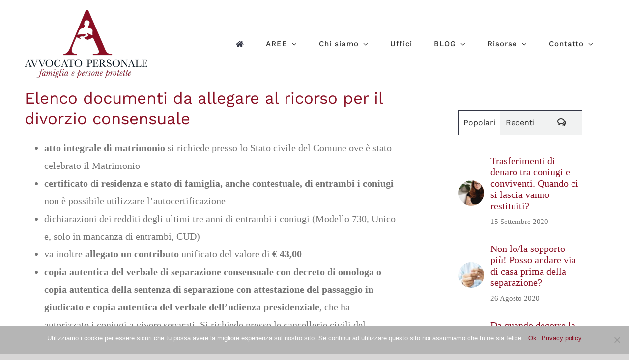

--- FILE ---
content_type: text/html; charset=UTF-8
request_url: https://avvocatopersonale.it/faq-items/elenco-documenti-da-allegare-al-ricorso-per-il-divorzio-consensuale/
body_size: 21660
content:
<!DOCTYPE html>
<html class="avada-html-layout-wide avada-html-header-position-top" lang="it-IT" prefix="og: http://ogp.me/ns# fb: http://ogp.me/ns/fb#">
<head>
	<meta http-equiv="X-UA-Compatible" content="IE=edge" />
	<meta http-equiv="Content-Type" content="text/html; charset=utf-8"/>
	<meta name="viewport" content="width=device-width, initial-scale=1" />
	<meta name='robots' content='index, follow, max-image-preview:large, max-snippet:-1, max-video-preview:-1' />

	<!-- This site is optimized with the Yoast SEO plugin v23.8 - https://yoast.com/wordpress/plugins/seo/ -->
	<title>Divorzio consensuale: documenti per il ricorso - Avvocato Personale</title>
	<meta name="description" content="Divorzio consensuale: qui trovi i documenti per il ricorso. Fissa un appuntamento gratuito a Vicenza e Padova. Atto integrale di matrimonio...." />
	<link rel="canonical" href="https://avvocatopersonale.it/faq-items/elenco-documenti-da-allegare-al-ricorso-per-il-divorzio-consensuale/" />
	<meta property="og:locale" content="it_IT" />
	<meta property="og:type" content="article" />
	<meta property="og:title" content="Divorzio consensuale: documenti per il ricorso - Avvocato Personale" />
	<meta property="og:description" content="Divorzio consensuale: qui trovi i documenti per il ricorso. Fissa un appuntamento gratuito a Vicenza e Padova. Atto integrale di matrimonio...." />
	<meta property="og:url" content="https://avvocatopersonale.it/faq-items/elenco-documenti-da-allegare-al-ricorso-per-il-divorzio-consensuale/" />
	<meta property="og:site_name" content="Avvocato Personale" />
	<meta property="article:modified_time" content="2019-09-24T13:25:19+00:00" />
	<meta name="twitter:card" content="summary_large_image" />
	<meta name="twitter:label1" content="Tempo di lettura stimato" />
	<meta name="twitter:data1" content="1 minuto" />
	<script type="application/ld+json" class="yoast-schema-graph">{"@context":"https://schema.org","@graph":[{"@type":"WebPage","@id":"https://avvocatopersonale.it/faq-items/elenco-documenti-da-allegare-al-ricorso-per-il-divorzio-consensuale/","url":"https://avvocatopersonale.it/faq-items/elenco-documenti-da-allegare-al-ricorso-per-il-divorzio-consensuale/","name":"Divorzio consensuale: documenti per il ricorso - Avvocato Personale","isPartOf":{"@id":"https://avvocatopersonale.it/#website"},"datePublished":"2018-11-07T10:38:57+00:00","dateModified":"2019-09-24T13:25:19+00:00","description":"Divorzio consensuale: qui trovi i documenti per il ricorso. Fissa un appuntamento gratuito a Vicenza e Padova. Atto integrale di matrimonio....","breadcrumb":{"@id":"https://avvocatopersonale.it/faq-items/elenco-documenti-da-allegare-al-ricorso-per-il-divorzio-consensuale/#breadcrumb"},"inLanguage":"it-IT","potentialAction":[{"@type":"ReadAction","target":["https://avvocatopersonale.it/faq-items/elenco-documenti-da-allegare-al-ricorso-per-il-divorzio-consensuale/"]}]},{"@type":"BreadcrumbList","@id":"https://avvocatopersonale.it/faq-items/elenco-documenti-da-allegare-al-ricorso-per-il-divorzio-consensuale/#breadcrumb","itemListElement":[{"@type":"ListItem","position":1,"name":"Home","item":"https://avvocatopersonale.it/"},{"@type":"ListItem","position":2,"name":"Domande Frequenti","item":"https://avvocatopersonale.it/faq-items/"},{"@type":"ListItem","position":3,"name":"Elenco documenti da allegare al ricorso per il divorzio consensuale"}]},{"@type":"WebSite","@id":"https://avvocatopersonale.it/#website","url":"https://avvocatopersonale.it/","name":"Avvocato Personale","description":"Famiglia e Persone protette","potentialAction":[{"@type":"SearchAction","target":{"@type":"EntryPoint","urlTemplate":"https://avvocatopersonale.it/?s={search_term_string}"},"query-input":{"@type":"PropertyValueSpecification","valueRequired":true,"valueName":"search_term_string"}}],"inLanguage":"it-IT"}]}</script>
	<!-- / Yoast SEO plugin. -->


<link rel='dns-prefetch' href='//platform-api.sharethis.com' />
<link rel="alternate" type="application/rss+xml" title="Avvocato Personale &raquo; Feed" href="https://avvocatopersonale.it/feed/" />
<link rel="alternate" type="application/rss+xml" title="Avvocato Personale &raquo; Feed dei commenti" href="https://avvocatopersonale.it/comments/feed/" />
					<link rel="shortcut icon" href="https://avvocatopersonale.it/wp-content/uploads/2018/10/AvvocatoPersonale-icona-32px.png" type="image/x-icon" />
		
					<!-- Apple Touch Icon -->
			<link rel="apple-touch-icon" sizes="180x180" href="https://avvocatopersonale.it/wp-content/uploads/2018/10/AvvocatoPersonale-icona-114px.png">
		
					<!-- Android Icon -->
			<link rel="icon" sizes="192x192" href="https://avvocatopersonale.it/wp-content/uploads/2018/10/AvvocatoPersonale-icona-57px.png">
		
					<!-- MS Edge Icon -->
			<meta name="msapplication-TileImage" content="https://avvocatopersonale.it/wp-content/uploads/2018/10/AvvocatoPersonale-icona-72px.png">
				<link rel="alternate" type="application/rss+xml" title="Avvocato Personale &raquo; Elenco documenti da allegare al ricorso per il divorzio consensuale Feed dei commenti" href="https://avvocatopersonale.it/faq-items/elenco-documenti-da-allegare-al-ricorso-per-il-divorzio-consensuale/feed/" />
					<meta name="description" content="atto integrale di matrimonio si richiede presso lo Stato civile del Comune ove è stato celebrato il Matrimonio
 	certificato di residenza e stato di famiglia, anche contestuale, di entrambi i coniugi non è possibile utilizzare l&#039;autocertificazione
 	dichiarazioni dei redditi degli ultimi tre anni di entrambi i coniugi (Modello 730, Unico e, solo"/>
				
		<meta property="og:locale" content="it_IT"/>
		<meta property="og:type" content="article"/>
		<meta property="og:site_name" content="Avvocato Personale"/>
		<meta property="og:title" content="Divorzio consensuale: documenti per il ricorso - Avvocato Personale"/>
				<meta property="og:description" content="atto integrale di matrimonio si richiede presso lo Stato civile del Comune ove è stato celebrato il Matrimonio
 	certificato di residenza e stato di famiglia, anche contestuale, di entrambi i coniugi non è possibile utilizzare l&#039;autocertificazione
 	dichiarazioni dei redditi degli ultimi tre anni di entrambi i coniugi (Modello 730, Unico e, solo"/>
				<meta property="og:url" content="https://avvocatopersonale.it/faq-items/elenco-documenti-da-allegare-al-ricorso-per-il-divorzio-consensuale/"/>
													<meta property="article:modified_time" content="2019-09-24T13:25:19+01:00"/>
											<meta property="og:image" content="https://avvocatopersonale.it/wp-content/uploads/2018/10/AvvocatoPersonale-logo-250px.png"/>
		<meta property="og:image:width" content="250"/>
		<meta property="og:image:height" content="139"/>
		<meta property="og:image:type" content="image/png"/>
				<link rel='stylesheet' id='cookie-notice-front-css' href='https://avvocatopersonale.it/wp-content/plugins/cookie-notice/css/front.min.css?ver=2.4.18' type='text/css' media='all' />
<link rel='stylesheet' id='share-this-share-buttons-sticky-css' href='https://avvocatopersonale.it/wp-content/plugins/sharethis-share-buttons/css/mu-style.css?ver=1718692556' type='text/css' media='all' />
<script type="text/javascript" src="//platform-api.sharethis.com/js/sharethis.js?ver=2.3.2#property=604f2d0dae08f900114427ea&amp;product=sticky-buttons&amp;source=sharethis-share-buttons-wordpress" id="share-this-share-buttons-mu-js"></script>
<script type="text/javascript" src="https://avvocatopersonale.it/wp-includes/js/jquery/jquery.min.js?ver=3.7.1" id="jquery-core-js"></script>
<script type="text/javascript" src="https://avvocatopersonale.it/wp-includes/js/jquery/jquery-migrate.min.js?ver=3.4.1" id="jquery-migrate-js"></script>
<link rel="https://api.w.org/" href="https://avvocatopersonale.it/wp-json/" /><link rel="alternate" title="JSON" type="application/json" href="https://avvocatopersonale.it/wp-json/wp/v2/avada_faq/2404" /><link rel="EditURI" type="application/rsd+xml" title="RSD" href="https://avvocatopersonale.it/xmlrpc.php?rsd" />
<meta name="generator" content="WordPress 6.6.4" />
<link rel='shortlink' href='https://avvocatopersonale.it/?p=2404' />
<link rel="alternate" title="oEmbed (JSON)" type="application/json+oembed" href="https://avvocatopersonale.it/wp-json/oembed/1.0/embed?url=https%3A%2F%2Favvocatopersonale.it%2Ffaq-items%2Felenco-documenti-da-allegare-al-ricorso-per-il-divorzio-consensuale%2F" />
<link rel="alternate" title="oEmbed (XML)" type="text/xml+oembed" href="https://avvocatopersonale.it/wp-json/oembed/1.0/embed?url=https%3A%2F%2Favvocatopersonale.it%2Ffaq-items%2Felenco-documenti-da-allegare-al-ricorso-per-il-divorzio-consensuale%2F&#038;format=xml" />
<style type="text/css" id="css-fb-visibility">@media screen and (max-width: 640px){.fusion-no-small-visibility{display:none !important;}body .sm-text-align-center{text-align:center !important;}body .sm-text-align-left{text-align:left !important;}body .sm-text-align-right{text-align:right !important;}body .sm-flex-align-center{justify-content:center !important;}body .sm-flex-align-flex-start{justify-content:flex-start !important;}body .sm-flex-align-flex-end{justify-content:flex-end !important;}body .sm-mx-auto{margin-left:auto !important;margin-right:auto !important;}body .sm-ml-auto{margin-left:auto !important;}body .sm-mr-auto{margin-right:auto !important;}body .fusion-absolute-position-small{position:absolute;top:auto;width:100%;}.awb-sticky.awb-sticky-small{ position: sticky; top: var(--awb-sticky-offset,0); }}@media screen and (min-width: 641px) and (max-width: 1024px){.fusion-no-medium-visibility{display:none !important;}body .md-text-align-center{text-align:center !important;}body .md-text-align-left{text-align:left !important;}body .md-text-align-right{text-align:right !important;}body .md-flex-align-center{justify-content:center !important;}body .md-flex-align-flex-start{justify-content:flex-start !important;}body .md-flex-align-flex-end{justify-content:flex-end !important;}body .md-mx-auto{margin-left:auto !important;margin-right:auto !important;}body .md-ml-auto{margin-left:auto !important;}body .md-mr-auto{margin-right:auto !important;}body .fusion-absolute-position-medium{position:absolute;top:auto;width:100%;}.awb-sticky.awb-sticky-medium{ position: sticky; top: var(--awb-sticky-offset,0); }}@media screen and (min-width: 1025px){.fusion-no-large-visibility{display:none !important;}body .lg-text-align-center{text-align:center !important;}body .lg-text-align-left{text-align:left !important;}body .lg-text-align-right{text-align:right !important;}body .lg-flex-align-center{justify-content:center !important;}body .lg-flex-align-flex-start{justify-content:flex-start !important;}body .lg-flex-align-flex-end{justify-content:flex-end !important;}body .lg-mx-auto{margin-left:auto !important;margin-right:auto !important;}body .lg-ml-auto{margin-left:auto !important;}body .lg-mr-auto{margin-right:auto !important;}body .fusion-absolute-position-large{position:absolute;top:auto;width:100%;}.awb-sticky.awb-sticky-large{ position: sticky; top: var(--awb-sticky-offset,0); }}</style><style type="text/css">.saboxplugin-wrap{-webkit-box-sizing:border-box;-moz-box-sizing:border-box;-ms-box-sizing:border-box;box-sizing:border-box;border:1px solid #eee;width:100%;clear:both;display:block;overflow:hidden;word-wrap:break-word;position:relative}.saboxplugin-wrap .saboxplugin-gravatar{float:left;padding:0 20px 20px 20px}.saboxplugin-wrap .saboxplugin-gravatar img{max-width:100px;height:auto;border-radius:0;}.saboxplugin-wrap .saboxplugin-authorname{font-size:18px;line-height:1;margin:20px 0 0 20px;display:block}.saboxplugin-wrap .saboxplugin-authorname a{text-decoration:none}.saboxplugin-wrap .saboxplugin-authorname a:focus{outline:0}.saboxplugin-wrap .saboxplugin-desc{display:block;margin:5px 20px}.saboxplugin-wrap .saboxplugin-desc a{text-decoration:underline}.saboxplugin-wrap .saboxplugin-desc p{margin:5px 0 12px}.saboxplugin-wrap .saboxplugin-web{margin:0 20px 15px;text-align:left}.saboxplugin-wrap .sab-web-position{text-align:right}.saboxplugin-wrap .saboxplugin-web a{color:#ccc;text-decoration:none}.saboxplugin-wrap .saboxplugin-socials{position:relative;display:block;background:#fcfcfc;padding:5px;border-top:1px solid #eee}.saboxplugin-wrap .saboxplugin-socials a svg{width:20px;height:20px}.saboxplugin-wrap .saboxplugin-socials a svg .st2{fill:#fff; transform-origin:center center;}.saboxplugin-wrap .saboxplugin-socials a svg .st1{fill:rgba(0,0,0,.3)}.saboxplugin-wrap .saboxplugin-socials a:hover{opacity:.8;-webkit-transition:opacity .4s;-moz-transition:opacity .4s;-o-transition:opacity .4s;transition:opacity .4s;box-shadow:none!important;-webkit-box-shadow:none!important}.saboxplugin-wrap .saboxplugin-socials .saboxplugin-icon-color{box-shadow:none;padding:0;border:0;-webkit-transition:opacity .4s;-moz-transition:opacity .4s;-o-transition:opacity .4s;transition:opacity .4s;display:inline-block;color:#fff;font-size:0;text-decoration:inherit;margin:5px;-webkit-border-radius:0;-moz-border-radius:0;-ms-border-radius:0;-o-border-radius:0;border-radius:0;overflow:hidden}.saboxplugin-wrap .saboxplugin-socials .saboxplugin-icon-grey{text-decoration:inherit;box-shadow:none;position:relative;display:-moz-inline-stack;display:inline-block;vertical-align:middle;zoom:1;margin:10px 5px;color:#444;fill:#444}.clearfix:after,.clearfix:before{content:' ';display:table;line-height:0;clear:both}.ie7 .clearfix{zoom:1}.saboxplugin-socials.sabox-colored .saboxplugin-icon-color .sab-twitch{border-color:#38245c}.saboxplugin-socials.sabox-colored .saboxplugin-icon-color .sab-addthis{border-color:#e91c00}.saboxplugin-socials.sabox-colored .saboxplugin-icon-color .sab-behance{border-color:#003eb0}.saboxplugin-socials.sabox-colored .saboxplugin-icon-color .sab-delicious{border-color:#06c}.saboxplugin-socials.sabox-colored .saboxplugin-icon-color .sab-deviantart{border-color:#036824}.saboxplugin-socials.sabox-colored .saboxplugin-icon-color .sab-digg{border-color:#00327c}.saboxplugin-socials.sabox-colored .saboxplugin-icon-color .sab-dribbble{border-color:#ba1655}.saboxplugin-socials.sabox-colored .saboxplugin-icon-color .sab-facebook{border-color:#1e2e4f}.saboxplugin-socials.sabox-colored .saboxplugin-icon-color .sab-flickr{border-color:#003576}.saboxplugin-socials.sabox-colored .saboxplugin-icon-color .sab-github{border-color:#264874}.saboxplugin-socials.sabox-colored .saboxplugin-icon-color .sab-google{border-color:#0b51c5}.saboxplugin-socials.sabox-colored .saboxplugin-icon-color .sab-googleplus{border-color:#96271a}.saboxplugin-socials.sabox-colored .saboxplugin-icon-color .sab-html5{border-color:#902e13}.saboxplugin-socials.sabox-colored .saboxplugin-icon-color .sab-instagram{border-color:#1630aa}.saboxplugin-socials.sabox-colored .saboxplugin-icon-color .sab-linkedin{border-color:#00344f}.saboxplugin-socials.sabox-colored .saboxplugin-icon-color .sab-pinterest{border-color:#5b040e}.saboxplugin-socials.sabox-colored .saboxplugin-icon-color .sab-reddit{border-color:#992900}.saboxplugin-socials.sabox-colored .saboxplugin-icon-color .sab-rss{border-color:#a43b0a}.saboxplugin-socials.sabox-colored .saboxplugin-icon-color .sab-sharethis{border-color:#5d8420}.saboxplugin-socials.sabox-colored .saboxplugin-icon-color .sab-skype{border-color:#00658a}.saboxplugin-socials.sabox-colored .saboxplugin-icon-color .sab-soundcloud{border-color:#995200}.saboxplugin-socials.sabox-colored .saboxplugin-icon-color .sab-spotify{border-color:#0f612c}.saboxplugin-socials.sabox-colored .saboxplugin-icon-color .sab-stackoverflow{border-color:#a95009}.saboxplugin-socials.sabox-colored .saboxplugin-icon-color .sab-steam{border-color:#006388}.saboxplugin-socials.sabox-colored .saboxplugin-icon-color .sab-user_email{border-color:#b84e05}.saboxplugin-socials.sabox-colored .saboxplugin-icon-color .sab-stumbleUpon{border-color:#9b280e}.saboxplugin-socials.sabox-colored .saboxplugin-icon-color .sab-tumblr{border-color:#10151b}.saboxplugin-socials.sabox-colored .saboxplugin-icon-color .sab-twitter{border-color:#0967a0}.saboxplugin-socials.sabox-colored .saboxplugin-icon-color .sab-vimeo{border-color:#0d7091}.saboxplugin-socials.sabox-colored .saboxplugin-icon-color .sab-windows{border-color:#003f71}.saboxplugin-socials.sabox-colored .saboxplugin-icon-color .sab-whatsapp{border-color:#003f71}.saboxplugin-socials.sabox-colored .saboxplugin-icon-color .sab-wordpress{border-color:#0f3647}.saboxplugin-socials.sabox-colored .saboxplugin-icon-color .sab-yahoo{border-color:#14002d}.saboxplugin-socials.sabox-colored .saboxplugin-icon-color .sab-youtube{border-color:#900}.saboxplugin-socials.sabox-colored .saboxplugin-icon-color .sab-xing{border-color:#000202}.saboxplugin-socials.sabox-colored .saboxplugin-icon-color .sab-mixcloud{border-color:#2475a0}.saboxplugin-socials.sabox-colored .saboxplugin-icon-color .sab-vk{border-color:#243549}.saboxplugin-socials.sabox-colored .saboxplugin-icon-color .sab-medium{border-color:#00452c}.saboxplugin-socials.sabox-colored .saboxplugin-icon-color .sab-quora{border-color:#420e00}.saboxplugin-socials.sabox-colored .saboxplugin-icon-color .sab-meetup{border-color:#9b181c}.saboxplugin-socials.sabox-colored .saboxplugin-icon-color .sab-goodreads{border-color:#000}.saboxplugin-socials.sabox-colored .saboxplugin-icon-color .sab-snapchat{border-color:#999700}.saboxplugin-socials.sabox-colored .saboxplugin-icon-color .sab-500px{border-color:#00557f}.saboxplugin-socials.sabox-colored .saboxplugin-icon-color .sab-mastodont{border-color:#185886}.sabox-plus-item{margin-bottom:20px}@media screen and (max-width:480px){.saboxplugin-wrap{text-align:center}.saboxplugin-wrap .saboxplugin-gravatar{float:none;padding:20px 0;text-align:center;margin:0 auto;display:block}.saboxplugin-wrap .saboxplugin-gravatar img{float:none;display:inline-block;display:-moz-inline-stack;vertical-align:middle;zoom:1}.saboxplugin-wrap .saboxplugin-desc{margin:0 10px 20px;text-align:center}.saboxplugin-wrap .saboxplugin-authorname{text-align:center;margin:10px 0 20px}}body .saboxplugin-authorname a,body .saboxplugin-authorname a:hover{box-shadow:none;-webkit-box-shadow:none}a.sab-profile-edit{font-size:16px!important;line-height:1!important}.sab-edit-settings a,a.sab-profile-edit{color:#0073aa!important;box-shadow:none!important;-webkit-box-shadow:none!important}.sab-edit-settings{margin-right:15px;position:absolute;right:0;z-index:2;bottom:10px;line-height:20px}.sab-edit-settings i{margin-left:5px}.saboxplugin-socials{line-height:1!important}.rtl .saboxplugin-wrap .saboxplugin-gravatar{float:right}.rtl .saboxplugin-wrap .saboxplugin-authorname{display:flex;align-items:center}.rtl .saboxplugin-wrap .saboxplugin-authorname .sab-profile-edit{margin-right:10px}.rtl .sab-edit-settings{right:auto;left:0}img.sab-custom-avatar{max-width:75px;}.saboxplugin-wrap {margin-top:0px; margin-bottom:0px; padding: 0px 0px }.saboxplugin-wrap .saboxplugin-authorname {font-size:18px; line-height:25px;}.saboxplugin-wrap .saboxplugin-desc p, .saboxplugin-wrap .saboxplugin-desc {font-size:16px !important; line-height:23px !important;}.saboxplugin-wrap .saboxplugin-web {font-size:14px;}.saboxplugin-wrap .saboxplugin-socials a svg {width:18px;height:18px;}</style>		<script type="text/javascript">
			var doc = document.documentElement;
			doc.setAttribute( 'data-useragent', navigator.userAgent );
		</script>
		<!-- Global site tag (gtag.js) - Google Analytics -->
<script async src="https://www.googletagmanager.com/gtag/js?id=UA-129015057-1"></script>
<script>
  window.dataLayer = window.dataLayer || [];
  function gtag(){dataLayer.push(arguments);}
  gtag('js', new Date());

  gtag('config', 'UA-129015057-1');
</script>
	<script id="mcjs">!function(c,h,i,m,p){m=c.createElement(h),p=c.getElementsByTagName(h)[0],m.async=1,m.src=i,p.parentNode.insertBefore(m,p)}(document,"script","https://chimpstatic.com/mcjs-connected/js/users/1ff88a286459dac9d10e07d21/df422eb0f956953ace1bf1567.js");</script></head>

<body class="avada_faq-template-default single single-avada_faq postid-2404 single-format-standard cookies-not-set has-sidebar fusion-image-hovers fusion-pagination-sizing fusion-button_type-flat fusion-button_span-yes fusion-button_gradient-linear avada-image-rollover-circle-yes avada-image-rollover-yes avada-image-rollover-direction-fade fusion-has-button-gradient fusion-body ltr fusion-sticky-header no-tablet-sticky-header no-mobile-sticky-header no-mobile-slidingbar fusion-disable-outline fusion-sub-menu-fade mobile-logo-pos-left layout-wide-mode avada-has-boxed-modal-shadow-none layout-scroll-offset-full avada-has-zero-margin-offset-top fusion-top-header menu-text-align-center mobile-menu-design-modern fusion-show-pagination-text fusion-header-layout-v1 avada-responsive avada-footer-fx-parallax-effect avada-menu-highlight-style-background fusion-search-form-classic fusion-main-menu-search-dropdown fusion-avatar-square avada-sticky-shrinkage avada-dropdown-styles avada-blog-layout-medium avada-blog-archive-layout-medium avada-header-shadow-no avada-menu-icon-position-left avada-has-megamenu-shadow avada-has-pagetitle-bg-full avada-has-breadcrumb-mobile-hidden avada-has-titlebar-hide avada-has-pagination-padding avada-flyout-menu-direction-fade avada-ec-views-v1" data-awb-post-id="2404">
		<a class="skip-link screen-reader-text" href="#content">Salta al contenuto</a>

	<div id="boxed-wrapper">
		
		<div id="wrapper" class="fusion-wrapper">
			<div id="home" style="position:relative;top:-1px;"></div>
							
					
			<header class="fusion-header-wrapper">
				<div class="fusion-header-v1 fusion-logo-alignment fusion-logo-left fusion-sticky-menu- fusion-sticky-logo- fusion-mobile-logo-  fusion-mobile-menu-design-modern">
					<div class="fusion-header-sticky-height"></div>
<div class="fusion-header">
	<div class="fusion-row">
					<div class="fusion-logo" data-margin-top="20px" data-margin-bottom="20px" data-margin-left="0px" data-margin-right="0px">
			<a class="fusion-logo-link"  href="https://avvocatopersonale.it/" >

						<!-- standard logo -->
			<img src="https://avvocatopersonale.it/wp-content/uploads/2018/10/AvvocatoPersonale-logo-250px.png" srcset="https://avvocatopersonale.it/wp-content/uploads/2018/10/AvvocatoPersonale-logo-250px.png 1x, https://avvocatopersonale.it/wp-content/uploads/2018/10/AvvocatoPersonale-logo-500px.png 2x" width="250" height="139" style="max-height:139px;height:auto;" alt="Avvocato Personale Logo" data-retina_logo_url="https://avvocatopersonale.it/wp-content/uploads/2018/10/AvvocatoPersonale-logo-500px.png" class="fusion-standard-logo" />

			
					</a>
		</div>		<nav class="fusion-main-menu" aria-label="Menu Principale"><ul id="menu-menu-principale" class="fusion-menu"><li  id="menu-item-2313"  class="menu-item menu-item-type-post_type menu-item-object-page menu-item-home menu-item-2313"  data-item-id="2313"><a  href="https://avvocatopersonale.it/" class="fusion-icon-only-link fusion-flex-link fusion-background-highlight"><span class="fusion-megamenu-icon"><i class="glyphicon fa-home fas" aria-hidden="true"></i></span><span class="menu-text"><span class="menu-title">Home</span></span></a></li><li  id="menu-item-2764"  class="menu-item menu-item-type-custom menu-item-object-custom menu-item-has-children menu-item-2764 fusion-dropdown-menu"  data-item-id="2764"><a  href="#" class="fusion-background-highlight"><span class="menu-text">AREE</span> <span class="fusion-caret"><i class="fusion-dropdown-indicator" aria-hidden="true"></i></span></a><ul class="sub-menu"><li  id="menu-item-2083"  class="menu-item menu-item-type-post_type menu-item-object-page menu-item-2083 fusion-dropdown-submenu" ><a  href="https://avvocatopersonale.it/aree-di-intervento-legale/divorzio/" class="fusion-background-highlight"><span>Divorzio</span></a></li><li  id="menu-item-2196"  class="menu-item menu-item-type-post_type menu-item-object-page menu-item-2196 fusion-dropdown-submenu" ><a  href="https://avvocatopersonale.it/tutela-figli/" class="fusion-background-highlight"><span>Figli</span></a></li><li  id="menu-item-2151"  class="menu-item menu-item-type-post_type menu-item-object-page menu-item-2151 fusion-dropdown-submenu" ><a  href="https://avvocatopersonale.it/convivenza/" class="fusion-background-highlight"><span>Convivenza</span></a></li><li  id="menu-item-2217"  class="menu-item menu-item-type-post_type menu-item-object-page menu-item-2217 fusion-dropdown-submenu" ><a  href="https://avvocatopersonale.it/aree-di-intervento-legale/eredita-e-successioni/" class="fusion-background-highlight"><span>Eredità</span></a></li><li  id="menu-item-3432"  class="menu-item menu-item-type-post_type menu-item-object-page menu-item-3432 fusion-dropdown-submenu" ><a  href="https://avvocatopersonale.it/aree-di-intervento-legale/diritto-di-famiglia-internazionale/" class="fusion-background-highlight"><span>Diritto di famiglia internazionale</span></a></li></ul></li><li  id="menu-item-2089"  class="menu-item menu-item-type-custom menu-item-object-custom menu-item-has-children menu-item-2089 fusion-dropdown-menu"  data-item-id="2089"><a  href="#" class="fusion-background-highlight"><span class="menu-text">Chi siamo</span> <span class="fusion-caret"><i class="fusion-dropdown-indicator" aria-hidden="true"></i></span></a><ul class="sub-menu"><li  id="menu-item-2281"  class="menu-item menu-item-type-post_type menu-item-object-page menu-item-2281 fusion-dropdown-submenu" ><a  href="https://avvocatopersonale.it/chi-siamo/" class="fusion-background-highlight"><span>Ci presentiamo</span></a></li><li  id="menu-item-2092"  class="menu-item menu-item-type-post_type menu-item-object-page menu-item-2092 fusion-dropdown-submenu" ><a  href="https://avvocatopersonale.it/perche-noi-avvocato-personale/" class="fusion-background-highlight"><span>Perchè noi</span></a></li><li  id="menu-item-2259"  class="menu-item menu-item-type-post_type menu-item-object-page menu-item-2259 fusion-dropdown-submenu" ><a  href="https://avvocatopersonale.it/dicono-di-noi/" class="fusion-background-highlight"><span>Dicono di noi</span></a></li></ul></li><li  id="menu-item-2090"  class="menu-item menu-item-type-post_type menu-item-object-page menu-item-2090"  data-item-id="2090"><a  href="https://avvocatopersonale.it/uffici-incontra-le-tue-avvocatesse/" class="fusion-background-highlight"><span class="menu-text">Uffici</span></a></li><li  id="menu-item-2096"  class="menu-item menu-item-type-post_type menu-item-object-page menu-item-has-children menu-item-2096 fusion-dropdown-menu"  data-item-id="2096"><a  href="https://avvocatopersonale.it/blog-la-legge-tutela-chi-e-attento/" class="fusion-background-highlight"><span class="menu-text">BLOG</span> <span class="fusion-caret"><i class="fusion-dropdown-indicator" aria-hidden="true"></i></span></a><ul class="sub-menu"><li  id="menu-item-3264"  class="menu-item menu-item-type-post_type menu-item-object-page menu-item-3264 fusion-dropdown-submenu" ><a  href="https://avvocatopersonale.it/blog-la-legge-tutela-chi-e-attento/" class="fusion-background-highlight"><span>BLOG: la legge tutela chi è attento</span></a></li><li  id="menu-item-3263"  class="menu-item menu-item-type-post_type menu-item-object-page menu-item-3263 fusion-dropdown-submenu" ><a  href="https://avvocatopersonale.it/cosa-ha-deciso-il-giudice/" class="fusion-background-highlight"><span>Cosa ha deciso il giudice</span></a></li></ul></li><li  id="menu-item-2750"  class="menu-item menu-item-type-custom menu-item-object-custom menu-item-has-children menu-item-2750 fusion-dropdown-menu"  data-item-id="2750"><a  href="#" class="fusion-background-highlight"><span class="menu-text">Risorse</span> <span class="fusion-caret"><i class="fusion-dropdown-indicator" aria-hidden="true"></i></span></a><ul class="sub-menu"><li  id="menu-item-2368"  class="menu-item menu-item-type-post_type menu-item-object-page menu-item-has-children menu-item-2368 fusion-dropdown-submenu" ><a  href="https://avvocatopersonale.it/faq-lavvocato-risponde/" class="fusion-background-highlight"><span>FAQ: risposte per te</span> <span class="fusion-caret"><i class="fusion-dropdown-indicator" aria-hidden="true"></i></span></a><ul class="sub-menu"><li  id="menu-item-2369"  class="menu-item menu-item-type-post_type menu-item-object-page menu-item-2369" ><a  href="https://avvocatopersonale.it/faq-lavvocato-risponde/faq-divorzio-e-separazione/" class="fusion-background-highlight"><span>FAQ: Divorzio</span></a></li><li  id="menu-item-2637"  class="menu-item menu-item-type-post_type menu-item-object-page menu-item-2637" ><a  href="https://avvocatopersonale.it/faq-lavvocato-risponde/faq-figli/" class="fusion-background-highlight"><span>FAQ: Figli</span></a></li><li  id="menu-item-2430"  class="menu-item menu-item-type-post_type menu-item-object-page menu-item-2430" ><a  href="https://avvocatopersonale.it/faq-lavvocato-risponde/faq-convivenza/" class="fusion-background-highlight"><span>FAQ: Convivenza</span></a></li><li  id="menu-item-2636"  class="menu-item menu-item-type-post_type menu-item-object-page menu-item-2636" ><a  href="https://avvocatopersonale.it/faq-lavvocato-risponde/faq-eredita/" class="fusion-background-highlight"><span>FAQ: Eredità</span></a></li></ul></li><li  id="menu-item-2749"  class="menu-item menu-item-type-post_type menu-item-object-page menu-item-2749 fusion-dropdown-submenu" ><a  href="https://avvocatopersonale.it/risorse-gratuite/" class="fusion-background-highlight"><span>Risorse gratuite</span></a></li></ul></li><li  id="menu-item-3823"  class="menu-item menu-item-type-custom menu-item-object-custom menu-item-has-children menu-item-3823 fusion-dropdown-menu"  data-item-id="3823"><a  href="#" class="fusion-background-highlight"><span class="menu-text">Contatto</span> <span class="fusion-caret"><i class="fusion-dropdown-indicator" aria-hidden="true"></i></span></a><ul class="sub-menu"><li  id="menu-item-2085"  class="menu-item menu-item-type-post_type menu-item-object-page menu-item-2085 fusion-dropdown-submenu" ><a  href="https://avvocatopersonale.it/contatto/" class="fusion-background-highlight"><span><span class="fusion-megamenu-icon"><i class="glyphicon fa-user-alt fas" aria-hidden="true"></i></span>Tutti i modi per contattare l&#8217;avvocato</span></a></li><li  id="menu-item-3956"  class="menu-item menu-item-type-post_type menu-item-object-page menu-item-3956 fusion-dropdown-submenu" ><a  href="https://avvocatopersonale.it/aree-di-intervento-legale/fissa-una-consulenza-in-studio/" class="fusion-background-highlight"><span>Fissa una consulenza in studio</span></a></li><li  id="menu-item-3955"  class="menu-item menu-item-type-post_type menu-item-object-page menu-item-3955 fusion-dropdown-submenu" ><a  href="https://avvocatopersonale.it/aree-di-intervento-legale/fissa-una-consulenza-video/" class="fusion-background-highlight"><span>Fissa una consulenza video</span></a></li><li  id="menu-item-3954"  class="menu-item menu-item-type-post_type menu-item-object-page menu-item-3954 fusion-dropdown-submenu" ><a  href="https://avvocatopersonale.it/aree-di-intervento-legale/fissa-una-consulenza-via-telefono/" class="fusion-background-highlight"><span>Fissa una consulenza via telefono</span></a></li></ul></li></ul></nav>	<div class="fusion-mobile-menu-icons">
							<a href="#" class="fusion-icon awb-icon-bars" aria-label="Attiva/Disattiva menu mobile" aria-expanded="false"></a>
		
		
		
			</div>

<nav class="fusion-mobile-nav-holder fusion-mobile-menu-text-align-left" aria-label="Menu Mobile Principale"></nav>

					</div>
</div>
				</div>
				<div class="fusion-clearfix"></div>
			</header>
								
							<div id="sliders-container" class="fusion-slider-visibility">
					</div>
				
					
							
			
						<main id="main" class="clearfix ">
				<div class="fusion-row" style="">

<section id="content" style="float: left;">
	
					<article id="post-2404" class="post post-2404 avada_faq type-avada_faq status-publish format-standard hentry faq_category-documenti-per-il-divorzio">
																		<h1 class="entry-title fusion-post-title">Elenco documenti da allegare al ricorso per il divorzio consensuale</h1>							
									
						<div class="post-content">
				<ul>
<li class="p1"><strong>atto integrale di matrimonio</strong> si richiede presso lo Stato civile del Comune ove è stato celebrato il Matrimonio</li>
<li class="p1"><strong>certificato di residenza e stato di famiglia, anche contestuale, di entrambi i coniugi</strong> non è possibile utilizzare l&#8217;autocertificazione</li>
<li class="p1">dichiarazioni dei redditi degli ultimi tre anni di entrambi i coniugi (Modello 730, Unico e, solo in mancanza di entrambi, CUD)</li>
<li class="p1">va inoltre <strong>allegato un contributo</strong> unificato del valore di <strong>€ 43,00</strong></li>
<li class="p1"><strong>copia autentica del verbale di separazione consensuale con decreto di omologa o copia autentica della sentenza di separazione con attestazione del passaggio in giudicato e copia autentica del verbale dell&#8217;udienza presidenziale</strong>, che ha autorizzato i coniugi a vivere separati. Si richiede presso le cancellerie civili del Tribunale che ha deciso la separazione</li>
<li class="p1"><strong>i certificati devono essere richiesti in carta libera, </strong>ai sensi dell&#8217;art. 19 della legge 6 marzo 1987 n. 74, ad uso separazione o divorzio, sono esenti da imposta di bollo (salvo eventuali diritti di segreteria, di norma pochi centesimi di euro) ed hanno validità di mesi sei. Dopo il conferimento dell&#8217;incarico può essere il nostro studio a farne richiesta per voi presso i competenti uffici dei certificati e del decreto di omologa o della sentenza di separazione.</li>
<li class="p1"><span class="s1">ovviamente <strong>si tratta dei documenti &#8220;minimi</strong>&#8221; e sarà necessario <strong>allegare tutti gli altri documenti che dovessero risultare utili</strong> a rappresentare davanti al Tribunale la specifica situazione personale delle parti</span></li>
</ul>
<p>Scarica gratuitamente il Manuale &#8220;<a href="https://avvocatopersonale.it/portfolio/manuale-divorzio/">Separazione e Divorzio</a>&#8221; che contiene le informazioni complete.</p>
							</div>

												<div class="fusion-meta-info"><div class="fusion-meta-info-wrapper">Di <span class="vcard"><span class="fn"><a href="https://avvocatopersonale.it/author/barocco/" title="Articoli scritti da Annachiara Barocco" rel="author">Annachiara Barocco</a></span></span><span class="fusion-inline-sep">|</span><span class="updated rich-snippet-hidden">2019-09-24T15:25:19+02:00</span><span>7 Novembre 2018</span><span class="fusion-inline-sep">|</span><a href="https://avvocatopersonale.it/faq_category/documenti-per-il-divorzio/" rel="tag">Documenti per il divorzio</a><span class="fusion-inline-sep">|</span><span class="fusion-comments"><a href="https://avvocatopersonale.it/faq-items/elenco-documenti-da-allegare-al-ricorso-per-il-divorzio-consensuale/#respond">0 Commenti</a></span></div></div>													<div class="fusion-sharing-box fusion-theme-sharing-box fusion-single-sharing-box">
		<h4>Condividi questa informazione</h4>
		<div class="fusion-social-networks boxed-icons"><div class="fusion-social-networks-wrapper"><a  class="fusion-social-network-icon fusion-tooltip fusion-facebook awb-icon-facebook" style="color:#ffffff;background-color:#3b5998;border-color:#3b5998;" data-placement="top" data-title="Facebook" data-toggle="tooltip" title="Facebook" href="https://www.facebook.com/sharer.php?u=https%3A%2F%2Favvocatopersonale.it%2Ffaq-items%2Felenco-documenti-da-allegare-al-ricorso-per-il-divorzio-consensuale%2F&amp;t=Elenco%20documenti%20da%20allegare%20al%20ricorso%20per%20il%20divorzio%20consensuale" target="_blank" rel="noreferrer nofollow"><span class="screen-reader-text">Facebook</span></a><a  class="fusion-social-network-icon fusion-tooltip fusion-twitter awb-icon-twitter" style="color:#ffffff;background-color:#000000;border-color:#000000;" data-placement="top" data-title="X" data-toggle="tooltip" title="X" href="https://x.com/intent/post?turl=https%3A%2F%2Favvocatopersonale.it%2Ffaq-items%2Felenco-documenti-da-allegare-al-ricorso-per-il-divorzio-consensuale%2F&amp;text=Elenco%20documenti%20da%20allegare%20al%20ricorso%20per%20il%20divorzio%20consensuale" target="_blank" rel="noopener noreferrer nofollow"><span class="screen-reader-text">X</span></a><a  class="fusion-social-network-icon fusion-tooltip fusion-linkedin awb-icon-linkedin" style="color:#ffffff;background-color:#0077b5;border-color:#0077b5;" data-placement="top" data-title="LinkedIn" data-toggle="tooltip" title="LinkedIn" href="https://www.linkedin.com/shareArticle?mini=true&amp;url=https%3A%2F%2Favvocatopersonale.it%2Ffaq-items%2Felenco-documenti-da-allegare-al-ricorso-per-il-divorzio-consensuale%2F&amp;title=Elenco%20documenti%20da%20allegare%20al%20ricorso%20per%20il%20divorzio%20consensuale&amp;summary=atto%20integrale%20di%20matrimonio%C2%A0si%20richiede%20presso%20lo%20Stato%20civile%20del%20Comune%20ove%20%C3%A8%20stato%20celebrato%20il%20Matrimonio%0D%0A%20%09certificato%20di%20residenza%20e%20stato%20di%20famiglia%2C%20anche%20contestuale%2C%20di%20entrambi%20i%20coniugi%20non%20%C3%A8%20possibile%20utilizzare%20l%27autocertificazione%0D%0A%20%09dich" target="_blank" rel="noopener noreferrer nofollow"><span class="screen-reader-text">LinkedIn</span></a><a  class="fusion-social-network-icon fusion-tooltip fusion-whatsapp awb-icon-whatsapp" style="color:#ffffff;background-color:#77e878;border-color:#77e878;" data-placement="top" data-title="WhatsApp" data-toggle="tooltip" title="WhatsApp" href="https://api.whatsapp.com/send?text=https%3A%2F%2Favvocatopersonale.it%2Ffaq-items%2Felenco-documenti-da-allegare-al-ricorso-per-il-divorzio-consensuale%2F" target="_blank" rel="noopener noreferrer nofollow"><span class="screen-reader-text">WhatsApp</span></a><a  class="fusion-social-network-icon fusion-tooltip fusion-tumblr awb-icon-tumblr" style="color:#ffffff;background-color:#35465c;border-color:#35465c;" data-placement="top" data-title="Tumblr" data-toggle="tooltip" title="Tumblr" href="https://www.tumblr.com/share/link?url=https%3A%2F%2Favvocatopersonale.it%2Ffaq-items%2Felenco-documenti-da-allegare-al-ricorso-per-il-divorzio-consensuale%2F&amp;name=Elenco%20documenti%20da%20allegare%20al%20ricorso%20per%20il%20divorzio%20consensuale&amp;description=atto%20integrale%20di%20matrimonio%C2%A0si%20richiede%20presso%20lo%20Stato%20civile%20del%20Comune%20ove%20%C3%A8%20stato%20celebrato%20il%20Matrimonio%0D%0A%20%09certificato%20di%20residenza%20e%20stato%20di%20famiglia%2C%20anche%20contestuale%2C%20di%20entrambi%20i%20coniugi%20non%20%C3%A8%20possibile%20utilizzare%20l%26%2339%3Bautocertificazione%0D%0A%20%09dichiarazioni%20dei%20redditi%20degli%20ultimi%20tre%20anni%20di%20entrambi%20i%20coniugi%20%28Modello%20730%2C%20Unico%20e%2C%20solo" target="_blank" rel="noopener noreferrer nofollow"><span class="screen-reader-text">Tumblr</span></a><a  class="fusion-social-network-icon fusion-tooltip fusion-pinterest awb-icon-pinterest" style="color:#ffffff;background-color:#bd081c;border-color:#bd081c;" data-placement="top" data-title="Pinterest" data-toggle="tooltip" title="Pinterest" href="https://pinterest.com/pin/create/button/?url=https%3A%2F%2Favvocatopersonale.it%2Ffaq-items%2Felenco-documenti-da-allegare-al-ricorso-per-il-divorzio-consensuale%2F&amp;description=atto%20integrale%20di%20matrimonio%C2%A0si%20richiede%20presso%20lo%20Stato%20civile%20del%20Comune%20ove%20%C3%A8%20stato%20celebrato%20il%20Matrimonio%0D%0A%20%09certificato%20di%20residenza%20e%20stato%20di%20famiglia%2C%20anche%20contestuale%2C%20di%20entrambi%20i%20coniugi%20non%20%C3%A8%20possibile%20utilizzare%20l%26%2339%3Bautocertificazione%0D%0A%20%09dichiarazioni%20dei%20redditi%20degli%20ultimi%20tre%20anni%20di%20entrambi%20i%20coniugi%20%28Modello%20730%2C%20Unico%20e%2C%20solo&amp;media=" target="_blank" rel="noopener noreferrer nofollow"><span class="screen-reader-text">Pinterest</span></a><a  class="fusion-social-network-icon fusion-tooltip fusion-mail awb-icon-mail fusion-last-social-icon" style="color:#ffffff;background-color:#000000;border-color:#000000;" data-placement="top" data-title="Email" data-toggle="tooltip" title="Email" href="mailto:?body=https://avvocatopersonale.it/faq-items/elenco-documenti-da-allegare-al-ricorso-per-il-divorzio-consensuale/&amp;subject=Elenco%20documenti%20da%20allegare%20al%20ricorso%20per%20il%20divorzio%20consensuale" target="_self" rel="noopener noreferrer nofollow"><span class="screen-reader-text">Email</span></a><div class="fusion-clearfix"></div></div></div>	</div>
													
													


		<div id="respond" class="comment-respond">
		<h2 id="reply-title" class="comment-reply-title">Scrivi un commento <small><a rel="nofollow" id="cancel-comment-reply-link" href="/faq-items/elenco-documenti-da-allegare-al-ricorso-per-il-divorzio-consensuale/#respond" style="display:none;">Annulla risposta</a></small></h2><form action="https://avvocatopersonale.it/wp-comments-post.php" method="post" id="commentform" class="comment-form"><div id="comment-textarea"><label class="screen-reader-text" for="comment">Commento</label><textarea name="comment" id="comment" cols="45" rows="8" aria-required="true" required="required" tabindex="0" class="textarea-comment" placeholder="Commento..."></textarea></div><div id="comment-input"><input id="author" name="author" type="text" value="" placeholder="Nome (obbligatorio)" size="30" aria-required="true" required="required" aria-label="Nome (obbligatorio)"/>
<input id="email" name="email" type="email" value="" placeholder="Email (obbligatoria)" size="30"  aria-required="true" required="required" aria-label="Email (obbligatoria)"/>
<input id="url" name="url" type="url" value="" placeholder="Sito web" size="30" aria-label="URL" /></div>
<p class="form-submit"><input name="submit" type="submit" id="comment-submit" class="fusion-button fusion-button-default fusion-button-default-size" value="Scrivi commento" /> <input type='hidden' name='comment_post_ID' value='2404' id='comment_post_ID' />
<input type='hidden' name='comment_parent' id='comment_parent' value='0' />
</p></form>	</div><!-- #respond -->
														</article>
	</section>
<aside id="sidebar" class="sidebar fusion-widget-area fusion-content-widget-area fusion-sidebar-right fusion-blogsidebar" style="float: right;" data="">
											
					<section id="pyre_tabs-widget-2" class="widget fusion-tabs-widget" style="border-style: solid;border-color:transparent;border-width:0px;">		<div class="fusion-tabs-widget-wrapper fusion-tabs-widget-3 fusion-tabs-clean fusion-tabs-image-circle tab-holder">
			<nav class="fusion-tabs-nav">
				<ul class="tabset tabs">

											<li class="active"><a href="#" data-link="fusion-tab-popular">Popolari</a></li>
					
											<li><a href="#" data-link="fusion-tab-recent">Recenti</a></li>
					
											<li><a href="#" data-link="fusion-tab-comments"><span class="awb-icon-bubbles"></span><span class="screen-reader-text">Commenti</span></a></li>
					
				</ul>
			</nav>

			<div class="fusion-tabs-widget-content tab-box tabs-container">

				
					<div class="fusion-tab-popular fusion-tab-content tab tab_content" data-name="fusion-tab-popular">
						
						<ul class="fusion-tabs-widget-items news-list">
																																	<li>
																					<div class="image">
												<a href="https://avvocatopersonale.it/trasferimenti-di-denaro-tra-coniugi-e-conviventi-quando-ci-si-lascia-vanno-restituiti/" aria-label="Trasferimenti di denaro tra coniugi e conviventi. Quando ci si lascia vanno restituiti?"><img width="66" height="66" src="https://avvocatopersonale.it/wp-content/uploads/2018/11/avvocatessa-Annachiara-Barocco-34-66x66.jpg" class="attachment-recent-works-thumbnail size-recent-works-thumbnail lazyload wp-post-image" alt="avvocatessa Annachiara Barocco" decoding="async" srcset="data:image/svg+xml,%3Csvg%20xmlns%3D%27http%3A%2F%2Fwww.w3.org%2F2000%2Fsvg%27%20width%3D%27800%27%20height%3D%27566%27%20viewBox%3D%270%200%20800%20566%27%3E%3Crect%20width%3D%27800%27%20height%3D%27566%27%20fill-opacity%3D%220%22%2F%3E%3C%2Fsvg%3E" data-orig-src="https://avvocatopersonale.it/wp-content/uploads/2018/11/avvocatessa-Annachiara-Barocco-34-66x66.jpg" data-srcset="https://avvocatopersonale.it/wp-content/uploads/2018/11/avvocatessa-Annachiara-Barocco-34-66x66.jpg 66w, https://avvocatopersonale.it/wp-content/uploads/2018/11/avvocatessa-Annachiara-Barocco-34-150x150.jpg 150w" data-sizes="auto" /></a>
											</div>
										
										<div class="post-holder">
											<a href="https://avvocatopersonale.it/trasferimenti-di-denaro-tra-coniugi-e-conviventi-quando-ci-si-lascia-vanno-restituiti/">Trasferimenti di denaro tra coniugi e conviventi. Quando ci si lascia vanno restituiti?</a>
											<div class="fusion-meta">
												15 Settembre 2020											</div>
										</div>
									</li>
																										<li>
																					<div class="image">
												<a href="https://avvocatopersonale.it/non-lo-la-sopporto-piu-posso-andare-via-di-casa-prima-della-separazione/" aria-label="Non lo/la sopporto più! Posso andare via di casa prima della separazione?"><img width="66" height="66" src="https://avvocatopersonale.it/wp-content/uploads/2019/10/AvvocatoPersonale-separazione-divorzio-11-66x66.jpg" class="attachment-recent-works-thumbnail size-recent-works-thumbnail lazyload wp-post-image" alt="" decoding="async" srcset="data:image/svg+xml,%3Csvg%20xmlns%3D%27http%3A%2F%2Fwww.w3.org%2F2000%2Fsvg%27%20width%3D%271199%27%20height%3D%27848%27%20viewBox%3D%270%200%201199%20848%27%3E%3Crect%20width%3D%271199%27%20height%3D%27848%27%20fill-opacity%3D%220%22%2F%3E%3C%2Fsvg%3E" data-orig-src="https://avvocatopersonale.it/wp-content/uploads/2019/10/AvvocatoPersonale-separazione-divorzio-11-66x66.jpg" data-srcset="https://avvocatopersonale.it/wp-content/uploads/2019/10/AvvocatoPersonale-separazione-divorzio-11-66x66.jpg 66w, https://avvocatopersonale.it/wp-content/uploads/2019/10/AvvocatoPersonale-separazione-divorzio-11-150x150.jpg 150w" data-sizes="auto" /></a>
											</div>
										
										<div class="post-holder">
											<a href="https://avvocatopersonale.it/non-lo-la-sopporto-piu-posso-andare-via-di-casa-prima-della-separazione/">Non lo/la sopporto più! Posso andare via di casa prima della separazione?</a>
											<div class="fusion-meta">
												26 Agosto 2020											</div>
										</div>
									</li>
																										<li>
																					<div class="image">
												<a href="https://avvocatopersonale.it/da-quando-decorre-la-modifica-dellassegno-di-mantenimento/" aria-label="Da quando decorre la modifica dell&#8217;assegno di mantenimento?"><img width="66" height="66" src="https://avvocatopersonale.it/wp-content/uploads/2019/10/AvvocatoPersonale-separazione-divorzio-military-wife-3-66x66.jpg" class="attachment-recent-works-thumbnail size-recent-works-thumbnail lazyload wp-post-image" alt="" decoding="async" srcset="data:image/svg+xml,%3Csvg%20xmlns%3D%27http%3A%2F%2Fwww.w3.org%2F2000%2Fsvg%27%20width%3D%271199%27%20height%3D%27848%27%20viewBox%3D%270%200%201199%20848%27%3E%3Crect%20width%3D%271199%27%20height%3D%27848%27%20fill-opacity%3D%220%22%2F%3E%3C%2Fsvg%3E" data-orig-src="https://avvocatopersonale.it/wp-content/uploads/2019/10/AvvocatoPersonale-separazione-divorzio-military-wife-3-66x66.jpg" data-srcset="https://avvocatopersonale.it/wp-content/uploads/2019/10/AvvocatoPersonale-separazione-divorzio-military-wife-3-66x66.jpg 66w, https://avvocatopersonale.it/wp-content/uploads/2019/10/AvvocatoPersonale-separazione-divorzio-military-wife-3-150x150.jpg 150w" data-sizes="auto" /></a>
											</div>
										
										<div class="post-holder">
											<a href="https://avvocatopersonale.it/da-quando-decorre-la-modifica-dellassegno-di-mantenimento/">Da quando decorre la modifica dell&#8217;assegno di mantenimento?</a>
											<div class="fusion-meta">
												4 Marzo 2020											</div>
										</div>
									</li>
																										<li>
																					<div class="image">
												<a href="https://avvocatopersonale.it/casa-familiare-e-mutuo-cointestato-chi-ha-pagato-puo-chiedere-il-rimborso-allaltro/" aria-label="Casa familiare e mutuo cointestato. Chi ha pagato può chiedere il rimborso all&#8217;altro?"><img width="66" height="66" src="https://avvocatopersonale.it/wp-content/uploads/2019/02/Avvocato-Personale_faq-convivenza-11-66x66.jpg" class="attachment-recent-works-thumbnail size-recent-works-thumbnail lazyload wp-post-image" alt="" decoding="async" srcset="data:image/svg+xml,%3Csvg%20xmlns%3D%27http%3A%2F%2Fwww.w3.org%2F2000%2Fsvg%27%20width%3D%27600%27%20height%3D%27424%27%20viewBox%3D%270%200%20600%20424%27%3E%3Crect%20width%3D%27600%27%20height%3D%27424%27%20fill-opacity%3D%220%22%2F%3E%3C%2Fsvg%3E" data-orig-src="https://avvocatopersonale.it/wp-content/uploads/2019/02/Avvocato-Personale_faq-convivenza-11-66x66.jpg" data-srcset="https://avvocatopersonale.it/wp-content/uploads/2019/02/Avvocato-Personale_faq-convivenza-11-66x66.jpg 66w, https://avvocatopersonale.it/wp-content/uploads/2019/02/Avvocato-Personale_faq-convivenza-11-150x150.jpg 150w" data-sizes="auto" /></a>
											</div>
										
										<div class="post-holder">
											<a href="https://avvocatopersonale.it/casa-familiare-e-mutuo-cointestato-chi-ha-pagato-puo-chiedere-il-rimborso-allaltro/">Casa familiare e mutuo cointestato. Chi ha pagato può chiedere il rimborso all&#8217;altro?</a>
											<div class="fusion-meta">
												4 Febbraio 2022											</div>
										</div>
									</li>
																										<li>
																					<div class="image">
												<a href="https://avvocatopersonale.it/posso-divorziare-in-italia-mio-marito-e-straniero/" aria-label="Mio marito è straniero, possiamo divorziare in Italia?"><img width="66" height="66" src="https://avvocatopersonale.it/wp-content/uploads/2019/10/AvvocatoPersonale-divorziare-in-italia-1-66x66.jpg" class="attachment-recent-works-thumbnail size-recent-works-thumbnail lazyload wp-post-image" alt="" decoding="async" srcset="data:image/svg+xml,%3Csvg%20xmlns%3D%27http%3A%2F%2Fwww.w3.org%2F2000%2Fsvg%27%20width%3D%271199%27%20height%3D%27848%27%20viewBox%3D%270%200%201199%20848%27%3E%3Crect%20width%3D%271199%27%20height%3D%27848%27%20fill-opacity%3D%220%22%2F%3E%3C%2Fsvg%3E" data-orig-src="https://avvocatopersonale.it/wp-content/uploads/2019/10/AvvocatoPersonale-divorziare-in-italia-1-66x66.jpg" data-srcset="https://avvocatopersonale.it/wp-content/uploads/2019/10/AvvocatoPersonale-divorziare-in-italia-1-66x66.jpg 66w, https://avvocatopersonale.it/wp-content/uploads/2019/10/AvvocatoPersonale-divorziare-in-italia-1-150x150.jpg 150w" data-sizes="auto" /></a>
											</div>
										
										<div class="post-holder">
											<a href="https://avvocatopersonale.it/posso-divorziare-in-italia-mio-marito-e-straniero/">Mio marito è straniero, possiamo divorziare in Italia?</a>
											<div class="fusion-meta">
												3 Ottobre 2019											</div>
										</div>
									</li>
								
																					</ul>
					</div>

				
				
					<div class="fusion-tab-recent fusion-tab-content tab tab_content" data-name="fusion-tab-recent" style="display: none;">

						
						<ul class="fusion-tabs-widget-items news-list">
																																	<li>
																					<div class="image">
												<a href="https://avvocatopersonale.it/matrimonio-di-comodo-negato-il-permesso-di-soggiorno-per-ricongiungimento-familiare/" aria-label="Matrimonio di comodo. Negato il permesso di soggiorno per ricongiungimento familiare"><img width="66" height="66" src="https://avvocatopersonale.it/wp-content/uploads/2019/02/AvvocatoPersonale_divorzio-documenti-4-66x66.jpg" class="attachment-recent-works-thumbnail size-recent-works-thumbnail lazyload wp-post-image" alt="" decoding="async" srcset="data:image/svg+xml,%3Csvg%20xmlns%3D%27http%3A%2F%2Fwww.w3.org%2F2000%2Fsvg%27%20width%3D%27600%27%20height%3D%27424%27%20viewBox%3D%270%200%20600%20424%27%3E%3Crect%20width%3D%27600%27%20height%3D%27424%27%20fill-opacity%3D%220%22%2F%3E%3C%2Fsvg%3E" data-orig-src="https://avvocatopersonale.it/wp-content/uploads/2019/02/AvvocatoPersonale_divorzio-documenti-4-66x66.jpg" data-srcset="https://avvocatopersonale.it/wp-content/uploads/2019/02/AvvocatoPersonale_divorzio-documenti-4-66x66.jpg 66w, https://avvocatopersonale.it/wp-content/uploads/2019/02/AvvocatoPersonale_divorzio-documenti-4-150x150.jpg 150w" data-sizes="auto" /></a>
											</div>
																				<div class="post-holder">
											<a href="https://avvocatopersonale.it/matrimonio-di-comodo-negato-il-permesso-di-soggiorno-per-ricongiungimento-familiare/">Matrimonio di comodo. Negato il permesso di soggiorno per ricongiungimento familiare</a>
											<div class="fusion-meta">
												24 Febbraio 2022											</div>
										</div>
									</li>
																										<li>
																					<div class="image">
												<a href="https://avvocatopersonale.it/casa-familiare-e-mutuo-cointestato-chi-ha-pagato-puo-chiedere-il-rimborso-allaltro/" aria-label="Casa familiare e mutuo cointestato. Chi ha pagato può chiedere il rimborso all&#8217;altro?"><img width="66" height="66" src="https://avvocatopersonale.it/wp-content/uploads/2019/02/Avvocato-Personale_faq-convivenza-11-66x66.jpg" class="attachment-recent-works-thumbnail size-recent-works-thumbnail lazyload wp-post-image" alt="" decoding="async" srcset="data:image/svg+xml,%3Csvg%20xmlns%3D%27http%3A%2F%2Fwww.w3.org%2F2000%2Fsvg%27%20width%3D%27600%27%20height%3D%27424%27%20viewBox%3D%270%200%20600%20424%27%3E%3Crect%20width%3D%27600%27%20height%3D%27424%27%20fill-opacity%3D%220%22%2F%3E%3C%2Fsvg%3E" data-orig-src="https://avvocatopersonale.it/wp-content/uploads/2019/02/Avvocato-Personale_faq-convivenza-11-66x66.jpg" data-srcset="https://avvocatopersonale.it/wp-content/uploads/2019/02/Avvocato-Personale_faq-convivenza-11-66x66.jpg 66w, https://avvocatopersonale.it/wp-content/uploads/2019/02/Avvocato-Personale_faq-convivenza-11-150x150.jpg 150w" data-sizes="auto" /></a>
											</div>
																				<div class="post-holder">
											<a href="https://avvocatopersonale.it/casa-familiare-e-mutuo-cointestato-chi-ha-pagato-puo-chiedere-il-rimborso-allaltro/">Casa familiare e mutuo cointestato. Chi ha pagato può chiedere il rimborso all&#8217;altro?</a>
											<div class="fusion-meta">
												4 Febbraio 2022											</div>
										</div>
									</li>
																										<li>
																					<div class="image">
												<a href="https://avvocatopersonale.it/danno-da-deprivazione-genitoriale/" aria-label="Danno da deprivazione genitoriale"><img width="66" height="66" src="https://avvocatopersonale.it/wp-content/uploads/2019/10/AvvocatoPersonale-difesa-minore-bambino-9-66x66.jpg" class="attachment-recent-works-thumbnail size-recent-works-thumbnail lazyload wp-post-image" alt="" decoding="async" srcset="data:image/svg+xml,%3Csvg%20xmlns%3D%27http%3A%2F%2Fwww.w3.org%2F2000%2Fsvg%27%20width%3D%27841%27%20height%3D%27595%27%20viewBox%3D%270%200%20841%20595%27%3E%3Crect%20width%3D%27841%27%20height%3D%27595%27%20fill-opacity%3D%220%22%2F%3E%3C%2Fsvg%3E" data-orig-src="https://avvocatopersonale.it/wp-content/uploads/2019/10/AvvocatoPersonale-difesa-minore-bambino-9-66x66.jpg" data-srcset="https://avvocatopersonale.it/wp-content/uploads/2019/10/AvvocatoPersonale-difesa-minore-bambino-9-66x66.jpg 66w, https://avvocatopersonale.it/wp-content/uploads/2019/10/AvvocatoPersonale-difesa-minore-bambino-9-150x150.jpg 150w" data-sizes="auto" /></a>
											</div>
																				<div class="post-holder">
											<a href="https://avvocatopersonale.it/danno-da-deprivazione-genitoriale/">Danno da deprivazione genitoriale</a>
											<div class="fusion-meta">
												28 Gennaio 2022											</div>
										</div>
									</li>
																										<li>
																					<div class="image">
												<a href="https://avvocatopersonale.it/tradimento-e-crisi-familiare/" aria-label="Tradimento e crisi familiare"><img width="66" height="66" src="https://avvocatopersonale.it/wp-content/uploads/2019/10/AvvocatoPersonale-divorziare-in-italia-1-66x66.jpg" class="attachment-recent-works-thumbnail size-recent-works-thumbnail lazyload wp-post-image" alt="" decoding="async" srcset="data:image/svg+xml,%3Csvg%20xmlns%3D%27http%3A%2F%2Fwww.w3.org%2F2000%2Fsvg%27%20width%3D%271199%27%20height%3D%27848%27%20viewBox%3D%270%200%201199%20848%27%3E%3Crect%20width%3D%271199%27%20height%3D%27848%27%20fill-opacity%3D%220%22%2F%3E%3C%2Fsvg%3E" data-orig-src="https://avvocatopersonale.it/wp-content/uploads/2019/10/AvvocatoPersonale-divorziare-in-italia-1-66x66.jpg" data-srcset="https://avvocatopersonale.it/wp-content/uploads/2019/10/AvvocatoPersonale-divorziare-in-italia-1-66x66.jpg 66w, https://avvocatopersonale.it/wp-content/uploads/2019/10/AvvocatoPersonale-divorziare-in-italia-1-150x150.jpg 150w" data-sizes="auto" /></a>
											</div>
																				<div class="post-holder">
											<a href="https://avvocatopersonale.it/tradimento-e-crisi-familiare/">Tradimento e crisi familiare</a>
											<div class="fusion-meta">
												12 Novembre 2021											</div>
										</div>
									</li>
																										<li>
																					<div class="image">
												<a href="https://avvocatopersonale.it/genitore-no-vax-il-tribunale-limita-la-responsabilita-genitoriale/" aria-label="Genitore no vax, il Tribunale limita la responsabilità genitoriale"><img width="66" height="66" src="https://avvocatopersonale.it/wp-content/uploads/2019/10/AvvocatoPersonale-difesa-minore-bambino-8-66x66.jpg" class="attachment-recent-works-thumbnail size-recent-works-thumbnail lazyload wp-post-image" alt="" decoding="async" srcset="data:image/svg+xml,%3Csvg%20xmlns%3D%27http%3A%2F%2Fwww.w3.org%2F2000%2Fsvg%27%20width%3D%271200%27%20height%3D%27849%27%20viewBox%3D%270%200%201200%20849%27%3E%3Crect%20width%3D%271200%27%20height%3D%27849%27%20fill-opacity%3D%220%22%2F%3E%3C%2Fsvg%3E" data-orig-src="https://avvocatopersonale.it/wp-content/uploads/2019/10/AvvocatoPersonale-difesa-minore-bambino-8-66x66.jpg" data-srcset="https://avvocatopersonale.it/wp-content/uploads/2019/10/AvvocatoPersonale-difesa-minore-bambino-8-66x66.jpg 66w, https://avvocatopersonale.it/wp-content/uploads/2019/10/AvvocatoPersonale-difesa-minore-bambino-8-150x150.jpg 150w" data-sizes="auto" /></a>
											</div>
																				<div class="post-holder">
											<a href="https://avvocatopersonale.it/genitore-no-vax-il-tribunale-limita-la-responsabilita-genitoriale/">Genitore no vax, il Tribunale limita la responsabilità genitoriale</a>
											<div class="fusion-meta">
												7 Ottobre 2021											</div>
										</div>
									</li>
																													</ul>
					</div>
				
				
					<div class="fusion-tab-comments tab fusion-tab-content tab_content" data-name="fusion-tab-comments" style="display: none;">
						<ul class="fusion-tabs-widget-items news-list">
							
																								<li>
										<div class="image">
											<a><img alt='' src='https://secure.gravatar.com/avatar/cd5dfda760cee392807716318af0b864?s=52&#038;d=mm&#038;r=g' srcset='https://secure.gravatar.com/avatar/cd5dfda760cee392807716318af0b864?s=104&#038;d=mm&#038;r=g 2x' class='avatar avatar-52 photo' height='52' width='52' decoding='async'/></a>
										</div>
										<div class="post-holder">
																						<p>Cristina dice:</p>
											<div class="fusion-meta">
																								<a class="comment-text-side" href="https://avvocatopersonale.it/faq-items/se-sono-separato-a-posso-convivere-con-il-mio-nuovo-compagno-a/#comment-33" title="Cristina su Se sono separato/a posso convivere con il mio nuovo compagno/a?">La ringrazio per avermi risposto....... Le faccio un'altra domanda...... Noi (cioè io&hellip;</a>
											</div>
										</div>
									</li>
																	<li>
										<div class="image">
											<a><img alt='' src='http://avvocatopersonale.it/wp-content/uploads/2018/11/avvocatessa-Annachiara-Barocco-clipeo-300.png' srcset='http://avvocatopersonale.it/wp-content/uploads/2018/11/avvocatessa-Annachiara-Barocco-clipeo-300.png 2x' class='avatar avatar-52 photo sab-custom-avatar' height='52' width='52' /></a>
										</div>
										<div class="post-holder">
																						<p>Annachiara Barocco dice:</p>
											<div class="fusion-meta">
																								<a class="comment-text-side" href="https://avvocatopersonale.it/faq-items/se-sono-separato-a-posso-convivere-con-il-mio-nuovo-compagno-a/#comment-32" title="Annachiara Barocco su Se sono separato/a posso convivere con il mio nuovo compagno/a?">Gentile signora, sarà sufficiente che alla nascita di suo figlio lei dichiari&hellip;</a>
											</div>
										</div>
									</li>
																	<li>
										<div class="image">
											<a><img alt='' src='https://secure.gravatar.com/avatar/cd5dfda760cee392807716318af0b864?s=52&#038;d=mm&#038;r=g' srcset='https://secure.gravatar.com/avatar/cd5dfda760cee392807716318af0b864?s=104&#038;d=mm&#038;r=g 2x' class='avatar avatar-52 photo' height='52' width='52' decoding='async'/></a>
										</div>
										<div class="post-holder">
																						<p>Cristina dice:</p>
											<div class="fusion-meta">
																								<a class="comment-text-side" href="https://avvocatopersonale.it/faq-items/se-sono-separato-a-posso-convivere-con-il-mio-nuovo-compagno-a/#comment-31" title="Cristina su Se sono separato/a posso convivere con il mio nuovo compagno/a?">Buonasera volevo farle una domanda sono separata da dicembre dell'anno scorso e&hellip;</a>
											</div>
										</div>
									</li>
																	<li>
										<div class="image">
											<a><img alt='' src='http://avvocatopersonale.it/wp-content/uploads/2018/11/avvocatessa-Annachiara-Barocco-clipeo-300.png' srcset='http://avvocatopersonale.it/wp-content/uploads/2018/11/avvocatessa-Annachiara-Barocco-clipeo-300.png 2x' class='avatar avatar-52 photo sab-custom-avatar' height='52' width='52' /></a>
										</div>
										<div class="post-holder">
																						<p>Annachiara Barocco dice:</p>
											<div class="fusion-meta">
																								<a class="comment-text-side" href="https://avvocatopersonale.it/faq-items/cosa-si-intende-per-convivenza-di-fatto-2/#comment-29" title="Annachiara Barocco su Cosa si intende per convivenza di fatto?">Gentile Claudia qui di seguito il riferimento normativo che ha chiesto: D.P.C.M.&hellip;</a>
											</div>
										</div>
									</li>
																	<li>
										<div class="image">
											<a><img alt='' src='https://secure.gravatar.com/avatar/c2b628ae76d91aeca3263ff23d9f00e1?s=52&#038;d=mm&#038;r=g' srcset='https://secure.gravatar.com/avatar/c2b628ae76d91aeca3263ff23d9f00e1?s=104&#038;d=mm&#038;r=g 2x' class='avatar avatar-52 photo' height='52' width='52' decoding='async'/></a>
										</div>
										<div class="post-holder">
																						<p>Giovanni dice:</p>
											<div class="fusion-meta">
																								<a class="comment-text-side" href="https://avvocatopersonale.it/faq-items/se-sono-separato-a-posso-convivere-con-il-mio-nuovo-compagno-a/#comment-28" title="Giovanni su Se sono separato/a posso convivere con il mio nuovo compagno/a?">sono separato e mia moglie e venuta ad abitare l'alloggio che era&hellip;</a>
											</div>
										</div>
									</li>
																					</ul>
					</div>

							</div>
		</div>
		</section><section id="search-3" class="widget widget_search"><div class="heading"><h4 class="widget-title">Ricerca</h4></div>		<form role="search" class="searchform fusion-search-form  fusion-search-form-classic" method="get" action="https://avvocatopersonale.it/">
			<div class="fusion-search-form-content">

				
				<div class="fusion-search-field search-field">
					<label><span class="screen-reader-text">Cerca per:</span>
													<input type="search" value="" name="s" class="s" placeholder="Cerca..." required aria-required="true" aria-label="Cerca..."/>
											</label>
				</div>
				<div class="fusion-search-button search-button">
					<input type="submit" class="fusion-search-submit searchsubmit" aria-label="Cerca" value="&#xf002;" />
									</div>

				
			</div>


			
		</form>
		</section><section id="categories-3" class="widget widget_categories"><div class="heading"><h4 class="widget-title">Argomenti</h4></div>
			<ul>
					<li class="cat-item cat-item-74"><a href="https://avvocatopersonale.it/category/casi-reali/">Casi reali</a>
</li>
	<li class="cat-item cat-item-70"><a href="https://avvocatopersonale.it/category/convivenza/">Convivenza</a>
</li>
	<li class="cat-item cat-item-130"><a href="https://avvocatopersonale.it/category/coronavirus/">coronavirus</a>
</li>
	<li class="cat-item cat-item-117"><a href="https://avvocatopersonale.it/category/cosa-ha-deciso-il-giudice/">Cosa ha deciso il giudice</a>
</li>
	<li class="cat-item cat-item-143"><a href="https://avvocatopersonale.it/category/diritto-internazionale-di-famiglia/">Diritto internazionale di famiglia</a>
</li>
	<li class="cat-item cat-item-77"><a href="https://avvocatopersonale.it/category/separazione-e-divorzio/dopo-il-divorzio/">Dopo il divorzio</a>
</li>
	<li class="cat-item cat-item-71"><a href="https://avvocatopersonale.it/category/famiglia-omosessuale/">Famiglia omosessuale</a>
</li>
	<li class="cat-item cat-item-69"><a href="https://avvocatopersonale.it/category/figli/">Figli</a>
</li>
	<li class="cat-item cat-item-139"><a href="https://avvocatopersonale.it/category/gratuito-patrocinio/">gratuito patrocinio</a>
</li>
	<li class="cat-item cat-item-36"><a href="https://avvocatopersonale.it/category/news/">News</a>
</li>
	<li class="cat-item cat-item-75"><a href="https://avvocatopersonale.it/category/separazione-e-divorzio/primi-passi-per-il-divorzio/">Primi passi per il divorzio</a>
</li>
	<li class="cat-item cat-item-76"><a href="https://avvocatopersonale.it/category/questioni-finanziarie/">Questioni finanziarie</a>
</li>
	<li class="cat-item cat-item-1"><a href="https://avvocatopersonale.it/category/senza-categoria/">Senza categoria</a>
</li>
	<li class="cat-item cat-item-68"><a href="https://avvocatopersonale.it/category/separazione-e-divorzio/">Separazione e Divorzio</a>
</li>
			</ul>

			</section><section id="tag_cloud-2" class="widget widget_tag_cloud"><div class="heading"><h4 class="widget-title">Tags</h4></div><div class="tagcloud"><a href="https://avvocatopersonale.it/tag/addebito/" class="tag-cloud-link tag-link-124 tag-link-position-1" aria-label="addebito (2 elementi)">addebito</a>
<a href="https://avvocatopersonale.it/tag/animali-e-separazione/" class="tag-cloud-link tag-link-100 tag-link-position-2" aria-label="Animali e separazione (1 elemento)">Animali e separazione</a>
<a href="https://avvocatopersonale.it/tag/assegno/" class="tag-cloud-link tag-link-133 tag-link-position-3" aria-label="assegno (3 elementi)">assegno</a>
<a href="https://avvocatopersonale.it/tag/cambio-casa/" class="tag-cloud-link tag-link-97 tag-link-position-4" aria-label="cambio casa (4 elementi)">cambio casa</a>
<a href="https://avvocatopersonale.it/tag/cognome/" class="tag-cloud-link tag-link-154 tag-link-position-5" aria-label="cognome (1 elemento)">cognome</a>
<a href="https://avvocatopersonale.it/tag/convivenza/" class="tag-cloud-link tag-link-147 tag-link-position-6" aria-label="convivenza (3 elementi)">convivenza</a>
<a href="https://avvocatopersonale.it/tag/coronavirus/" class="tag-cloud-link tag-link-132 tag-link-position-7" aria-label="coronavirus (3 elementi)">coronavirus</a>
<a href="https://avvocatopersonale.it/tag/covid/" class="tag-cloud-link tag-link-155 tag-link-position-8" aria-label="covid (1 elemento)">covid</a>
<a href="https://avvocatopersonale.it/tag/divieto-frequentazione-figli/" class="tag-cloud-link tag-link-116 tag-link-position-9" aria-label="divieto frequentazione figli (5 elementi)">divieto frequentazione figli</a>
<a href="https://avvocatopersonale.it/tag/divorzio/" class="tag-cloud-link tag-link-110 tag-link-position-10" aria-label="divorzio (5 elementi)">divorzio</a>
<a href="https://avvocatopersonale.it/tag/divorzio-breve/" class="tag-cloud-link tag-link-121 tag-link-position-11" aria-label="divorzio breve (1 elemento)">divorzio breve</a>
<a href="https://avvocatopersonale.it/tag/ex-coniuge/" class="tag-cloud-link tag-link-145 tag-link-position-12" aria-label="ex coniuge (2 elementi)">ex coniuge</a>
<a href="https://avvocatopersonale.it/tag/figli/" class="tag-cloud-link tag-link-134 tag-link-position-13" aria-label="figli (3 elementi)">figli</a>
<a href="https://avvocatopersonale.it/tag/figli-minori/" class="tag-cloud-link tag-link-135 tag-link-position-14" aria-label="figli minori (5 elementi)">figli minori</a>
<a href="https://avvocatopersonale.it/tag/figlio-maggiorenne/" class="tag-cloud-link tag-link-111 tag-link-position-15" aria-label="figlio maggiorenne (1 elemento)">figlio maggiorenne</a>
<a href="https://avvocatopersonale.it/tag/investigatore-privato/" class="tag-cloud-link tag-link-123 tag-link-position-16" aria-label="investigatore privato (1 elemento)">investigatore privato</a>
<a href="https://avvocatopersonale.it/tag/mantenimento/" class="tag-cloud-link tag-link-112 tag-link-position-17" aria-label="mantenimento (6 elementi)">mantenimento</a>
<a href="https://avvocatopersonale.it/tag/matrimoni-gay/" class="tag-cloud-link tag-link-94 tag-link-position-18" aria-label="Matrimoni gay (2 elementi)">Matrimoni gay</a>
<a href="https://avvocatopersonale.it/tag/matrimoni-misti/" class="tag-cloud-link tag-link-103 tag-link-position-19" aria-label="Matrimoni misti (1 elemento)">Matrimoni misti</a>
<a href="https://avvocatopersonale.it/tag/matrimonio-con-americano/" class="tag-cloud-link tag-link-104 tag-link-position-20" aria-label="Matrimonio con americano (3 elementi)">Matrimonio con americano</a>
<a href="https://avvocatopersonale.it/tag/military-wife/" class="tag-cloud-link tag-link-105 tag-link-position-21" aria-label="Military wife (2 elementi)">Military wife</a>
<a href="https://avvocatopersonale.it/tag/nuova-compagna/" class="tag-cloud-link tag-link-115 tag-link-position-22" aria-label="nuova compagna (1 elemento)">nuova compagna</a>
<a href="https://avvocatopersonale.it/tag/nuovo-partner/" class="tag-cloud-link tag-link-114 tag-link-position-23" aria-label="nuovo partner (2 elementi)">nuovo partner</a>
<a href="https://avvocatopersonale.it/tag/reato/" class="tag-cloud-link tag-link-137 tag-link-position-24" aria-label="reato (1 elemento)">reato</a>
<a href="https://avvocatopersonale.it/tag/separazione/" class="tag-cloud-link tag-link-120 tag-link-position-25" aria-label="separazione (5 elementi)">separazione</a>
<a href="https://avvocatopersonale.it/tag/sottrazione-internazionale-minori/" class="tag-cloud-link tag-link-119 tag-link-position-26" aria-label="sottrazione internazionale minori (4 elementi)">sottrazione internazionale minori</a>
<a href="https://avvocatopersonale.it/tag/tradimento/" class="tag-cloud-link tag-link-125 tag-link-position-27" aria-label="tradimento (2 elementi)">tradimento</a>
<a href="https://avvocatopersonale.it/tag/tribunale-di-vicenza/" class="tag-cloud-link tag-link-131 tag-link-position-28" aria-label="Tribunale di Vicenza (1 elemento)">Tribunale di Vicenza</a></div>
</section><section id="facebook-like-widget-2" class="widget facebook_like">
												<script>
			
					window.fbAsyncInit = function() {
						fusion_resize_page_widget();

						jQuery( window ).on( 'resize', function() {
							fusion_resize_page_widget();
						});

						function fusion_resize_page_widget() {
							var availableSpace     = jQuery( '.facebook-like-widget-2' ).width(),
								lastAvailableSPace = jQuery( '.facebook-like-widget-2 .fb-page' ).attr( 'data-width' ),
								maxWidth           = 500;

							if ( 1 > availableSpace ) {
								availableSpace = maxWidth;
							}

							if ( availableSpace != lastAvailableSPace && availableSpace != maxWidth ) {
								if ( maxWidth < availableSpace ) {
									availableSpace = maxWidth;
								}
								jQuery('.facebook-like-widget-2 .fb-page' ).attr( 'data-width', Math.floor( availableSpace ) );
								if ( 'undefined' !== typeof FB ) {
									FB.XFBML.parse();
								}
							}
						}
					};

					( function( d, s, id ) {
						var js,
							fjs = d.getElementsByTagName( s )[0];
						if ( d.getElementById( id ) ) {
							return;
						}
						js     = d.createElement( s );
						js.id  = id;
						js.src = "https://connect.facebook.net/it_IT/sdk.js#xfbml=1&version=v8.0&appId=326119958259089";
						fjs.parentNode.insertBefore( js, fjs );
					}( document, 'script', 'facebook-jssdk' ) );

							</script>
			
			<div class="fb-like-box-container facebook-like-widget-2" id="fb-root">
				<div class="fb-page" data-href="https://www.facebook.com/AnnachiaraBarocco" data-original-width="500" data-width="500" data-adapt-container-width="true" data-small-header="true" data-height="545" data-hide-cover="true" data-show-facepile="false" data-tabs="timeline"></div>
			</div>
			</section>			</aside>
						
					</div>  <!-- fusion-row -->
				</main>  <!-- #main -->
				
				
								
					
		<div class="fusion-footer fusion-footer-parallax">
					
	<footer class="fusion-footer-widget-area fusion-widget-area fusion-footer-widget-area-center">
		<div class="fusion-row">
			<div class="fusion-columns fusion-columns-3 fusion-widget-area">
				
																									<div class="fusion-column col-lg-4 col-md-4 col-sm-4 fusion-has-widgets">
							<style type="text/css" data-id="social_links-widget-2">@media (max-width: 1000px){#social_links-widget-2{text-align:center !important;}}</style><section id="social_links-widget-2" class="fusion-widget-mobile-align-center fusion-widget-align-center fusion-footer-widget-column widget social_links" style="border-style: solid;text-align: center;border-color:transparent;border-width:0px;">
		<div class="fusion-social-networks boxed-icons">

			<div class="fusion-social-networks-wrapper">
																												
						
																																			<a class="fusion-social-network-icon fusion-tooltip fusion-linkedin awb-icon-linkedin" href="https://www.linkedin.com/in/annachiarabarocco"  data-placement="top" data-title="LinkedIn" data-toggle="tooltip" data-original-title=""  title="LinkedIn" aria-label="LinkedIn" rel="nofollow noopener noreferrer" target="_self" style="border-radius:50%;padding:12px;font-size:25px;color:#ffff;background-color:#8a1024;border-color:#8a1024;"></a>
											
										
																				
						
																																			<a class="fusion-social-network-icon fusion-tooltip fusion-facebook awb-icon-facebook" href="https://www.facebook.com/AnnachiaraBarocco"  data-placement="top" data-title="Facebook" data-toggle="tooltip" data-original-title=""  title="Facebook" aria-label="Facebook" rel="nofollow noopener noreferrer" target="_self" style="border-radius:50%;padding:12px;font-size:25px;color:#ffff;background-color:#8a1024;border-color:#8a1024;"></a>
											
										
																				
						
																																			<a class="fusion-social-network-icon fusion-tooltip fusion-twitter awb-icon-twitter" href="https://twitter.com/AvvocatoPersona"  data-placement="top" data-title="Twitter" data-toggle="tooltip" data-original-title=""  title="Twitter" aria-label="Twitter" rel="nofollow noopener noreferrer" target="_self" style="border-radius:50%;padding:12px;font-size:25px;color:#ffff;background-color:#8a1024;border-color:#8a1024;"></a>
											
										
																				
						
																																			<a class="fusion-social-network-icon fusion-tooltip fusion-pinterest awb-icon-pinterest" href="https://www.pinterest.it/AvvocatoPersonale/"  data-placement="top" data-title="Pinterest" data-toggle="tooltip" data-original-title=""  title="Pinterest" aria-label="Pinterest" rel="nofollow noopener noreferrer" target="_self" style="border-radius:50%;padding:12px;font-size:25px;color:#ffff;background-color:#8a1024;border-color:#8a1024;"></a>
											
										
				
			</div>
		</div>

		<div style="clear:both;"></div></section><section id="text-8" class="fusion-footer-widget-column widget widget_text" style="border-style: solid;border-color:transparent;border-width:0px;">			<div class="textwidget"><p><strong><img decoding="async" class="alignnone wp-image-2327 size-thumbnail" src="https://avvocatopersonale.it/wp-content/uploads/2018/11/avvocatessa-Annachiara-Barocco-clipeo-300-150x150.png" alt="avvocato Annachiara Barocco" width="150" height="150" srcset="https://avvocatopersonale.it/wp-content/uploads/2018/11/avvocatessa-Annachiara-Barocco-clipeo-300-66x66.png 66w, https://avvocatopersonale.it/wp-content/uploads/2018/11/avvocatessa-Annachiara-Barocco-clipeo-300-150x150.png 150w, https://avvocatopersonale.it/wp-content/uploads/2018/11/avvocatessa-Annachiara-Barocco-clipeo-300-200x200.png 200w, https://avvocatopersonale.it/wp-content/uploads/2018/11/avvocatessa-Annachiara-Barocco-clipeo-300.png 300w" sizes="(max-width: 150px) 100vw, 150px" /></strong></p>
<p><strong>avv. Annachiara Barocco</strong></p>
<p>barocco@AvvocatoPersonale.it<a href="tel:+390444288619"><br />
telefono 0444 288 619</a><br />
p.iva 03772920249<strong><br />
</strong></p>
<div class="SALvLe farUxc mJ2Mod">
<div class="i4J0ge">
<div class="EfDVh mod" lang="it-IT" data-attrid="kc:/location/location:address" data-md="1002" data-hveid="CCgQAA" data-ved="2ahUKEwjKsfni2OjsAhUJKuwKHe1EA4wQkCkwHnoECCgQAA">
<div class="Z1hOCe">
<div class="zloOqf PZPZlf" data-dtype="d3ifr" data-local-attribute="d3adr" data-ved="2ahUKEwjKsfni2OjsAhUJKuwKHe1EA4wQghwoADAeegQIKBAB"><span class="LrzXr">Viale del Lavoro, 38<br />
36100 <strong><span style="color: #8a1024;"> Vicenza </span></strong> VI &#8211; Veneto</span><br />
<code class=" language-html"></code></div>
</div>
</div>
</div>
</div>
</div>
		<div style="clear:both;"></div></section>																					</div>
																										<div class="fusion-column col-lg-4 col-md-4 col-sm-4 fusion-has-widgets">
							<section id="media_image-2" class="fusion-footer-widget-column widget widget_media_image"><img width="300" height="183" src="https://avvocatopersonale.it/wp-content/uploads/2018/10/AvvocatoPersonale-logo-500px-300x183.png" class="image wp-image-1973  attachment-medium size-medium lazyload" alt="" style="max-width: 100%; height: auto;" decoding="async" srcset="data:image/svg+xml,%3Csvg%20xmlns%3D%27http%3A%2F%2Fwww.w3.org%2F2000%2Fsvg%27%20width%3D%27500%27%20height%3D%27305%27%20viewBox%3D%270%200%20500%20305%27%3E%3Crect%20width%3D%27500%27%20height%3D%27305%27%20fill-opacity%3D%220%22%2F%3E%3C%2Fsvg%3E" data-orig-src="https://avvocatopersonale.it/wp-content/uploads/2018/10/AvvocatoPersonale-logo-500px-300x183.png" data-srcset="https://avvocatopersonale.it/wp-content/uploads/2018/10/AvvocatoPersonale-logo-500px-200x122.png 200w, https://avvocatopersonale.it/wp-content/uploads/2018/10/AvvocatoPersonale-logo-500px-300x183.png 300w, https://avvocatopersonale.it/wp-content/uploads/2018/10/AvvocatoPersonale-logo-500px-400x244.png 400w, https://avvocatopersonale.it/wp-content/uploads/2018/10/AvvocatoPersonale-logo-500px.png 500w" data-sizes="auto" /><div style="clear:both;"></div></section><style type="text/css" data-id="nav_menu-2">@media (max-width: 1000px){#nav_menu-2{text-align:center !important;}}</style><section id="nav_menu-2" class="fusion-widget-mobile-align-center fusion-widget-align-center fusion-footer-widget-column widget widget_nav_menu" style="text-align: center;"><div class="menu-aree-dintervento-container"><ul id="menu-aree-dintervento" class="menu"><li id="menu-item-3199" class="menu-item menu-item-type-post_type menu-item-object-page menu-item-3199"><a href="https://avvocatopersonale.it/?page_id=2128">Separazione e Divorzio</a></li>
<li id="menu-item-2238" class="menu-item menu-item-type-post_type menu-item-object-page menu-item-2238"><a href="https://avvocatopersonale.it/tutela-figli/">Figli</a></li>
<li id="menu-item-2237" class="menu-item menu-item-type-post_type menu-item-object-page menu-item-2237"><a href="https://avvocatopersonale.it/aree-di-intervento-legale/eredita-e-successioni/">Eredità</a></li>
<li id="menu-item-2241" class="menu-item menu-item-type-post_type menu-item-object-page menu-item-2241"><a href="https://avvocatopersonale.it/convivenza/">Convivenza</a></li>
<li id="menu-item-3438" class="menu-item menu-item-type-post_type menu-item-object-page menu-item-3438"><a href="https://avvocatopersonale.it/aree-di-intervento-legale/diritto-di-famiglia-internazionale/">Diritto di famiglia internazionale</a></li>
</ul></div><div style="clear:both;"></div></section>																					</div>
																										<div class="fusion-column fusion-column-last col-lg-4 col-md-4 col-sm-4 fusion-has-widgets">
							<section id="social_links-widget-5" class="fusion-footer-widget-column widget social_links" style="border-style: solid;border-color:transparent;border-width:0px;">
		<div class="fusion-social-networks boxed-icons">

			<div class="fusion-social-networks-wrapper">
																												
						
																																			<a class="fusion-social-network-icon fusion-tooltip fusion-linkedin awb-icon-linkedin" href="https://www.linkedin.com/in/annachiara-barocco-74227458/?originalSubdomain=it"  data-placement="top" data-title="LinkedIn" data-toggle="tooltip" data-original-title=""  title="LinkedIn" aria-label="LinkedIn" rel="nofollow noopener noreferrer" target="_self" style="border-radius:50%;padding:12px;font-size:25px;color:#ffff;background-color:#8a1024;border-color:#8a1024;"></a>
											
										
																				
						
																																			<a class="fusion-social-network-icon fusion-tooltip fusion-youtube awb-icon-youtube" href="https://www.youtube.com/channel/UCv1hRtdIMUkzosf4NQvnskA"  data-placement="top" data-title="Youtube" data-toggle="tooltip" data-original-title=""  title="YouTube" aria-label="YouTube" rel="nofollow noopener noreferrer" target="_self" style="border-radius:50%;padding:12px;font-size:25px;color:#ffff;background-color:#8a1024;border-color:#8a1024;"></a>
											
										
																				
						
																																			<a class="fusion-social-network-icon fusion-tooltip fusion-instagram awb-icon-instagram" href="https://www.instagram.com/avvocatopersonale/"  data-placement="top" data-title="Instagram" data-toggle="tooltip" data-original-title=""  title="Instagram" aria-label="Instagram" rel="nofollow noopener noreferrer" target="_self" style="border-radius:50%;padding:12px;font-size:25px;color:#ffff;background-color:#8a1024;border-color:#8a1024;"></a>
											
										
																																																
						
																																			<a class="fusion-social-network-icon fusion-tooltip fusion-mail awb-icon-mail" href="mailto:&#098;arocc&#111;&#064;&#097;&#118;v&#111;&#099;&#097;to&#112;e&#114;&#115;&#111;n&#097;&#108;&#101;.it"  data-placement="top" data-title="Mail" data-toggle="tooltip" data-original-title=""  title="Mail" aria-label="Mail" rel="nofollow noopener noreferrer" target="_self" style="border-radius:50%;padding:12px;font-size:25px;color:#ffff;background-color:#8a1024;border-color:#8a1024;"></a>
											
										
																				
																			
																																			<a class="fusion-social-network-icon fusion-tooltip fusion-phone awb-icon-phone" href="tel:0444288619"  data-placement="top" data-title="Phone" data-toggle="tooltip" data-original-title=""  title="Phone" aria-label="Phone" rel="nofollow noopener noreferrer" target="_self" style="border-radius:50%;padding:12px;font-size:25px;color:#ffff;background-color:#8a1024;border-color:#8a1024;"></a>
											
										
				
			</div>
		</div>

		<div style="clear:both;"></div></section><section id="tag_cloud-3" class="fusion-footer-widget-column widget widget_tag_cloud" style="border-style: solid;border-color:transparent;border-width:0px;"><h4 class="widget-title">BLOG</h4><div class="tagcloud"><a href="https://avvocatopersonale.it/category/casi-reali/" class="tag-cloud-link tag-link-74 tag-link-position-1" aria-label="Casi reali (11 elementi)">Casi reali</a>
<a href="https://avvocatopersonale.it/category/convivenza/" class="tag-cloud-link tag-link-70 tag-link-position-2" aria-label="Convivenza (7 elementi)">Convivenza</a>
<a href="https://avvocatopersonale.it/category/coronavirus/" class="tag-cloud-link tag-link-130 tag-link-position-3" aria-label="coronavirus (2 elementi)">coronavirus</a>
<a href="https://avvocatopersonale.it/category/cosa-ha-deciso-il-giudice/" class="tag-cloud-link tag-link-117 tag-link-position-4" aria-label="Cosa ha deciso il giudice (32 elementi)">Cosa ha deciso il giudice</a>
<a href="https://avvocatopersonale.it/category/diritto-internazionale-di-famiglia/" class="tag-cloud-link tag-link-143 tag-link-position-5" aria-label="Diritto internazionale di famiglia (10 elementi)">Diritto internazionale di famiglia</a>
<a href="https://avvocatopersonale.it/category/separazione-e-divorzio/dopo-il-divorzio/" class="tag-cloud-link tag-link-77 tag-link-position-6" aria-label="Dopo il divorzio (11 elementi)">Dopo il divorzio</a>
<a href="https://avvocatopersonale.it/category/famiglia-omosessuale/" class="tag-cloud-link tag-link-71 tag-link-position-7" aria-label="Famiglia omosessuale (3 elementi)">Famiglia omosessuale</a>
<a href="https://avvocatopersonale.it/category/figli/" class="tag-cloud-link tag-link-69 tag-link-position-8" aria-label="Figli (27 elementi)">Figli</a>
<a href="https://avvocatopersonale.it/category/gratuito-patrocinio/" class="tag-cloud-link tag-link-139 tag-link-position-9" aria-label="gratuito patrocinio (1 elemento)">gratuito patrocinio</a>
<a href="https://avvocatopersonale.it/category/news/" class="tag-cloud-link tag-link-36 tag-link-position-10" aria-label="News (3 elementi)">News</a>
<a href="https://avvocatopersonale.it/category/separazione-e-divorzio/primi-passi-per-il-divorzio/" class="tag-cloud-link tag-link-75 tag-link-position-11" aria-label="Primi passi per il divorzio (2 elementi)">Primi passi per il divorzio</a>
<a href="https://avvocatopersonale.it/category/questioni-finanziarie/" class="tag-cloud-link tag-link-76 tag-link-position-12" aria-label="Questioni finanziarie (16 elementi)">Questioni finanziarie</a>
<a href="https://avvocatopersonale.it/category/senza-categoria/" class="tag-cloud-link tag-link-1 tag-link-position-13" aria-label="Senza categoria (15 elementi)">Senza categoria</a>
<a href="https://avvocatopersonale.it/category/separazione-e-divorzio/" class="tag-cloud-link tag-link-68 tag-link-position-14" aria-label="Separazione e Divorzio (15 elementi)">Separazione e Divorzio</a></div>
<div style="clear:both;"></div></section>																					</div>
																																				
				<div class="fusion-clearfix"></div>
			</div> <!-- fusion-columns -->
		</div> <!-- fusion-row -->
	</footer> <!-- fusion-footer-widget-area -->

	
	<footer id="footer" class="fusion-footer-copyright-area fusion-footer-copyright-center">
		<div class="fusion-row">
			<div class="fusion-copyright-content">

				<div class="fusion-copyright-notice">
		<div>
		Copyright 2018 | All Rights Reserved | <a href=" http://avvocatopersonale.it/privacy-policy/">Privacy</a> | Un altro sito <a href="http://www.studiocentromarketing.it">StudioCentro Marketing</a>	</div>
</div>

			</div> <!-- fusion-fusion-copyright-content -->
		</div> <!-- fusion-row -->
	</footer> <!-- #footer -->
		</div> <!-- fusion-footer -->

		
																</div> <!-- wrapper -->
		</div> <!-- #boxed-wrapper -->
				<a class="fusion-one-page-text-link fusion-page-load-link" tabindex="-1" href="#" aria-hidden="true">Page load link</a>

		<div class="avada-footer-scripts">
			<script type="text/javascript">var fusionNavIsCollapsed=function(e){var t,n;window.innerWidth<=e.getAttribute("data-breakpoint")?(e.classList.add("collapse-enabled"),e.classList.remove("awb-menu_desktop"),e.classList.contains("expanded")||(e.setAttribute("aria-expanded","false"),window.dispatchEvent(new Event("fusion-mobile-menu-collapsed",{bubbles:!0,cancelable:!0}))),(n=e.querySelectorAll(".menu-item-has-children.expanded")).length&&n.forEach(function(e){e.querySelector(".awb-menu__open-nav-submenu_mobile").setAttribute("aria-expanded","false")})):(null!==e.querySelector(".menu-item-has-children.expanded .awb-menu__open-nav-submenu_click")&&e.querySelector(".menu-item-has-children.expanded .awb-menu__open-nav-submenu_click").click(),e.classList.remove("collapse-enabled"),e.classList.add("awb-menu_desktop"),e.setAttribute("aria-expanded","true"),null!==e.querySelector(".awb-menu__main-ul")&&e.querySelector(".awb-menu__main-ul").removeAttribute("style")),e.classList.add("no-wrapper-transition"),clearTimeout(t),t=setTimeout(()=>{e.classList.remove("no-wrapper-transition")},400),e.classList.remove("loading")},fusionRunNavIsCollapsed=function(){var e,t=document.querySelectorAll(".awb-menu");for(e=0;e<t.length;e++)fusionNavIsCollapsed(t[e])};function avadaGetScrollBarWidth(){var e,t,n,l=document.createElement("p");return l.style.width="100%",l.style.height="200px",(e=document.createElement("div")).style.position="absolute",e.style.top="0px",e.style.left="0px",e.style.visibility="hidden",e.style.width="200px",e.style.height="150px",e.style.overflow="hidden",e.appendChild(l),document.body.appendChild(e),t=l.offsetWidth,e.style.overflow="scroll",t==(n=l.offsetWidth)&&(n=e.clientWidth),document.body.removeChild(e),jQuery("html").hasClass("awb-scroll")&&10<t-n?10:t-n}fusionRunNavIsCollapsed(),window.addEventListener("fusion-resize-horizontal",fusionRunNavIsCollapsed);</script><link rel='stylesheet' id='fusion-dynamic-css-css' href='https://avvocatopersonale.it/wp-content/uploads/fusion-styles/6c9fc74c0d1b7025c8f31eceaa78035f.min.css?ver=3.11.11' type='text/css' media='all' />
<style id='global-styles-inline-css' type='text/css'>
:root{--wp--preset--aspect-ratio--square: 1;--wp--preset--aspect-ratio--4-3: 4/3;--wp--preset--aspect-ratio--3-4: 3/4;--wp--preset--aspect-ratio--3-2: 3/2;--wp--preset--aspect-ratio--2-3: 2/3;--wp--preset--aspect-ratio--16-9: 16/9;--wp--preset--aspect-ratio--9-16: 9/16;--wp--preset--color--black: #000000;--wp--preset--color--cyan-bluish-gray: #abb8c3;--wp--preset--color--white: #ffffff;--wp--preset--color--pale-pink: #f78da7;--wp--preset--color--vivid-red: #cf2e2e;--wp--preset--color--luminous-vivid-orange: #ff6900;--wp--preset--color--luminous-vivid-amber: #fcb900;--wp--preset--color--light-green-cyan: #7bdcb5;--wp--preset--color--vivid-green-cyan: #00d084;--wp--preset--color--pale-cyan-blue: #8ed1fc;--wp--preset--color--vivid-cyan-blue: #0693e3;--wp--preset--color--vivid-purple: #9b51e0;--wp--preset--color--awb-color-1: rgba(255,255,255,1);--wp--preset--color--awb-color-2: rgba(246,246,246,1);--wp--preset--color--awb-color-3: rgba(139,140,151,1);--wp--preset--color--awb-color-4: rgba(116,116,116,1);--wp--preset--color--awb-color-5: rgba(51,54,69,1);--wp--preset--color--awb-color-6: rgba(51,51,51,1);--wp--preset--color--awb-color-7: rgba(138,22,54,1);--wp--preset--color--awb-color-8: rgba(138,16,36,1);--wp--preset--color--awb-color-custom-10: rgba(240,240,240,1);--wp--preset--color--awb-color-custom-11: rgba(255,170,6,1);--wp--preset--color--awb-color-custom-12: rgba(138,16,36,0.8);--wp--preset--color--awb-color-custom-13: rgba(243,244,246,1);--wp--preset--color--awb-color-custom-14: rgba(224,222,222,1);--wp--preset--color--awb-color-custom-15: rgba(229,229,229,1);--wp--preset--color--awb-color-custom-16: rgba(249,249,249,1);--wp--preset--color--awb-color-custom-17: rgba(190,189,189,1);--wp--preset--color--awb-color-custom-18: rgba(232,232,232,1);--wp--preset--gradient--vivid-cyan-blue-to-vivid-purple: linear-gradient(135deg,rgba(6,147,227,1) 0%,rgb(155,81,224) 100%);--wp--preset--gradient--light-green-cyan-to-vivid-green-cyan: linear-gradient(135deg,rgb(122,220,180) 0%,rgb(0,208,130) 100%);--wp--preset--gradient--luminous-vivid-amber-to-luminous-vivid-orange: linear-gradient(135deg,rgba(252,185,0,1) 0%,rgba(255,105,0,1) 100%);--wp--preset--gradient--luminous-vivid-orange-to-vivid-red: linear-gradient(135deg,rgba(255,105,0,1) 0%,rgb(207,46,46) 100%);--wp--preset--gradient--very-light-gray-to-cyan-bluish-gray: linear-gradient(135deg,rgb(238,238,238) 0%,rgb(169,184,195) 100%);--wp--preset--gradient--cool-to-warm-spectrum: linear-gradient(135deg,rgb(74,234,220) 0%,rgb(151,120,209) 20%,rgb(207,42,186) 40%,rgb(238,44,130) 60%,rgb(251,105,98) 80%,rgb(254,248,76) 100%);--wp--preset--gradient--blush-light-purple: linear-gradient(135deg,rgb(255,206,236) 0%,rgb(152,150,240) 100%);--wp--preset--gradient--blush-bordeaux: linear-gradient(135deg,rgb(254,205,165) 0%,rgb(254,45,45) 50%,rgb(107,0,62) 100%);--wp--preset--gradient--luminous-dusk: linear-gradient(135deg,rgb(255,203,112) 0%,rgb(199,81,192) 50%,rgb(65,88,208) 100%);--wp--preset--gradient--pale-ocean: linear-gradient(135deg,rgb(255,245,203) 0%,rgb(182,227,212) 50%,rgb(51,167,181) 100%);--wp--preset--gradient--electric-grass: linear-gradient(135deg,rgb(202,248,128) 0%,rgb(113,206,126) 100%);--wp--preset--gradient--midnight: linear-gradient(135deg,rgb(2,3,129) 0%,rgb(40,116,252) 100%);--wp--preset--font-size--small: 15px;--wp--preset--font-size--medium: 20px;--wp--preset--font-size--large: 30px;--wp--preset--font-size--x-large: 42px;--wp--preset--font-size--normal: 20px;--wp--preset--font-size--xlarge: 40px;--wp--preset--font-size--huge: 60px;--wp--preset--spacing--20: 0.44rem;--wp--preset--spacing--30: 0.67rem;--wp--preset--spacing--40: 1rem;--wp--preset--spacing--50: 1.5rem;--wp--preset--spacing--60: 2.25rem;--wp--preset--spacing--70: 3.38rem;--wp--preset--spacing--80: 5.06rem;--wp--preset--shadow--natural: 6px 6px 9px rgba(0, 0, 0, 0.2);--wp--preset--shadow--deep: 12px 12px 50px rgba(0, 0, 0, 0.4);--wp--preset--shadow--sharp: 6px 6px 0px rgba(0, 0, 0, 0.2);--wp--preset--shadow--outlined: 6px 6px 0px -3px rgba(255, 255, 255, 1), 6px 6px rgba(0, 0, 0, 1);--wp--preset--shadow--crisp: 6px 6px 0px rgba(0, 0, 0, 1);}:where(.is-layout-flex){gap: 0.5em;}:where(.is-layout-grid){gap: 0.5em;}body .is-layout-flex{display: flex;}.is-layout-flex{flex-wrap: wrap;align-items: center;}.is-layout-flex > :is(*, div){margin: 0;}body .is-layout-grid{display: grid;}.is-layout-grid > :is(*, div){margin: 0;}:where(.wp-block-columns.is-layout-flex){gap: 2em;}:where(.wp-block-columns.is-layout-grid){gap: 2em;}:where(.wp-block-post-template.is-layout-flex){gap: 1.25em;}:where(.wp-block-post-template.is-layout-grid){gap: 1.25em;}.has-black-color{color: var(--wp--preset--color--black) !important;}.has-cyan-bluish-gray-color{color: var(--wp--preset--color--cyan-bluish-gray) !important;}.has-white-color{color: var(--wp--preset--color--white) !important;}.has-pale-pink-color{color: var(--wp--preset--color--pale-pink) !important;}.has-vivid-red-color{color: var(--wp--preset--color--vivid-red) !important;}.has-luminous-vivid-orange-color{color: var(--wp--preset--color--luminous-vivid-orange) !important;}.has-luminous-vivid-amber-color{color: var(--wp--preset--color--luminous-vivid-amber) !important;}.has-light-green-cyan-color{color: var(--wp--preset--color--light-green-cyan) !important;}.has-vivid-green-cyan-color{color: var(--wp--preset--color--vivid-green-cyan) !important;}.has-pale-cyan-blue-color{color: var(--wp--preset--color--pale-cyan-blue) !important;}.has-vivid-cyan-blue-color{color: var(--wp--preset--color--vivid-cyan-blue) !important;}.has-vivid-purple-color{color: var(--wp--preset--color--vivid-purple) !important;}.has-black-background-color{background-color: var(--wp--preset--color--black) !important;}.has-cyan-bluish-gray-background-color{background-color: var(--wp--preset--color--cyan-bluish-gray) !important;}.has-white-background-color{background-color: var(--wp--preset--color--white) !important;}.has-pale-pink-background-color{background-color: var(--wp--preset--color--pale-pink) !important;}.has-vivid-red-background-color{background-color: var(--wp--preset--color--vivid-red) !important;}.has-luminous-vivid-orange-background-color{background-color: var(--wp--preset--color--luminous-vivid-orange) !important;}.has-luminous-vivid-amber-background-color{background-color: var(--wp--preset--color--luminous-vivid-amber) !important;}.has-light-green-cyan-background-color{background-color: var(--wp--preset--color--light-green-cyan) !important;}.has-vivid-green-cyan-background-color{background-color: var(--wp--preset--color--vivid-green-cyan) !important;}.has-pale-cyan-blue-background-color{background-color: var(--wp--preset--color--pale-cyan-blue) !important;}.has-vivid-cyan-blue-background-color{background-color: var(--wp--preset--color--vivid-cyan-blue) !important;}.has-vivid-purple-background-color{background-color: var(--wp--preset--color--vivid-purple) !important;}.has-black-border-color{border-color: var(--wp--preset--color--black) !important;}.has-cyan-bluish-gray-border-color{border-color: var(--wp--preset--color--cyan-bluish-gray) !important;}.has-white-border-color{border-color: var(--wp--preset--color--white) !important;}.has-pale-pink-border-color{border-color: var(--wp--preset--color--pale-pink) !important;}.has-vivid-red-border-color{border-color: var(--wp--preset--color--vivid-red) !important;}.has-luminous-vivid-orange-border-color{border-color: var(--wp--preset--color--luminous-vivid-orange) !important;}.has-luminous-vivid-amber-border-color{border-color: var(--wp--preset--color--luminous-vivid-amber) !important;}.has-light-green-cyan-border-color{border-color: var(--wp--preset--color--light-green-cyan) !important;}.has-vivid-green-cyan-border-color{border-color: var(--wp--preset--color--vivid-green-cyan) !important;}.has-pale-cyan-blue-border-color{border-color: var(--wp--preset--color--pale-cyan-blue) !important;}.has-vivid-cyan-blue-border-color{border-color: var(--wp--preset--color--vivid-cyan-blue) !important;}.has-vivid-purple-border-color{border-color: var(--wp--preset--color--vivid-purple) !important;}.has-vivid-cyan-blue-to-vivid-purple-gradient-background{background: var(--wp--preset--gradient--vivid-cyan-blue-to-vivid-purple) !important;}.has-light-green-cyan-to-vivid-green-cyan-gradient-background{background: var(--wp--preset--gradient--light-green-cyan-to-vivid-green-cyan) !important;}.has-luminous-vivid-amber-to-luminous-vivid-orange-gradient-background{background: var(--wp--preset--gradient--luminous-vivid-amber-to-luminous-vivid-orange) !important;}.has-luminous-vivid-orange-to-vivid-red-gradient-background{background: var(--wp--preset--gradient--luminous-vivid-orange-to-vivid-red) !important;}.has-very-light-gray-to-cyan-bluish-gray-gradient-background{background: var(--wp--preset--gradient--very-light-gray-to-cyan-bluish-gray) !important;}.has-cool-to-warm-spectrum-gradient-background{background: var(--wp--preset--gradient--cool-to-warm-spectrum) !important;}.has-blush-light-purple-gradient-background{background: var(--wp--preset--gradient--blush-light-purple) !important;}.has-blush-bordeaux-gradient-background{background: var(--wp--preset--gradient--blush-bordeaux) !important;}.has-luminous-dusk-gradient-background{background: var(--wp--preset--gradient--luminous-dusk) !important;}.has-pale-ocean-gradient-background{background: var(--wp--preset--gradient--pale-ocean) !important;}.has-electric-grass-gradient-background{background: var(--wp--preset--gradient--electric-grass) !important;}.has-midnight-gradient-background{background: var(--wp--preset--gradient--midnight) !important;}.has-small-font-size{font-size: var(--wp--preset--font-size--small) !important;}.has-medium-font-size{font-size: var(--wp--preset--font-size--medium) !important;}.has-large-font-size{font-size: var(--wp--preset--font-size--large) !important;}.has-x-large-font-size{font-size: var(--wp--preset--font-size--x-large) !important;}
:where(.wp-block-post-template.is-layout-flex){gap: 1.25em;}:where(.wp-block-post-template.is-layout-grid){gap: 1.25em;}
:where(.wp-block-columns.is-layout-flex){gap: 2em;}:where(.wp-block-columns.is-layout-grid){gap: 2em;}
:root :where(.wp-block-pullquote){font-size: 1.5em;line-height: 1.6;}
</style>
<link rel='stylesheet' id='wp-block-library-css' href='https://avvocatopersonale.it/wp-includes/css/dist/block-library/style.min.css?ver=6.6.4' type='text/css' media='all' />
<style id='wp-block-library-theme-inline-css' type='text/css'>
.wp-block-audio :where(figcaption){color:#555;font-size:13px;text-align:center}.is-dark-theme .wp-block-audio :where(figcaption){color:#ffffffa6}.wp-block-audio{margin:0 0 1em}.wp-block-code{border:1px solid #ccc;border-radius:4px;font-family:Menlo,Consolas,monaco,monospace;padding:.8em 1em}.wp-block-embed :where(figcaption){color:#555;font-size:13px;text-align:center}.is-dark-theme .wp-block-embed :where(figcaption){color:#ffffffa6}.wp-block-embed{margin:0 0 1em}.blocks-gallery-caption{color:#555;font-size:13px;text-align:center}.is-dark-theme .blocks-gallery-caption{color:#ffffffa6}:root :where(.wp-block-image figcaption){color:#555;font-size:13px;text-align:center}.is-dark-theme :root :where(.wp-block-image figcaption){color:#ffffffa6}.wp-block-image{margin:0 0 1em}.wp-block-pullquote{border-bottom:4px solid;border-top:4px solid;color:currentColor;margin-bottom:1.75em}.wp-block-pullquote cite,.wp-block-pullquote footer,.wp-block-pullquote__citation{color:currentColor;font-size:.8125em;font-style:normal;text-transform:uppercase}.wp-block-quote{border-left:.25em solid;margin:0 0 1.75em;padding-left:1em}.wp-block-quote cite,.wp-block-quote footer{color:currentColor;font-size:.8125em;font-style:normal;position:relative}.wp-block-quote.has-text-align-right{border-left:none;border-right:.25em solid;padding-left:0;padding-right:1em}.wp-block-quote.has-text-align-center{border:none;padding-left:0}.wp-block-quote.is-large,.wp-block-quote.is-style-large,.wp-block-quote.is-style-plain{border:none}.wp-block-search .wp-block-search__label{font-weight:700}.wp-block-search__button{border:1px solid #ccc;padding:.375em .625em}:where(.wp-block-group.has-background){padding:1.25em 2.375em}.wp-block-separator.has-css-opacity{opacity:.4}.wp-block-separator{border:none;border-bottom:2px solid;margin-left:auto;margin-right:auto}.wp-block-separator.has-alpha-channel-opacity{opacity:1}.wp-block-separator:not(.is-style-wide):not(.is-style-dots){width:100px}.wp-block-separator.has-background:not(.is-style-dots){border-bottom:none;height:1px}.wp-block-separator.has-background:not(.is-style-wide):not(.is-style-dots){height:2px}.wp-block-table{margin:0 0 1em}.wp-block-table td,.wp-block-table th{word-break:normal}.wp-block-table :where(figcaption){color:#555;font-size:13px;text-align:center}.is-dark-theme .wp-block-table :where(figcaption){color:#ffffffa6}.wp-block-video :where(figcaption){color:#555;font-size:13px;text-align:center}.is-dark-theme .wp-block-video :where(figcaption){color:#ffffffa6}.wp-block-video{margin:0 0 1em}:root :where(.wp-block-template-part.has-background){margin-bottom:0;margin-top:0;padding:1.25em 2.375em}
</style>
<style id='classic-theme-styles-inline-css' type='text/css'>
/*! This file is auto-generated */
.wp-block-button__link{color:#fff;background-color:#32373c;border-radius:9999px;box-shadow:none;text-decoration:none;padding:calc(.667em + 2px) calc(1.333em + 2px);font-size:1.125em}.wp-block-file__button{background:#32373c;color:#fff;text-decoration:none}
</style>
<script type="text/javascript" src="https://avvocatopersonale.it/wp-includes/js/dist/hooks.min.js?ver=2810c76e705dd1a53b18" id="wp-hooks-js"></script>
<script type="text/javascript" src="https://avvocatopersonale.it/wp-includes/js/dist/i18n.min.js?ver=5e580eb46a90c2b997e6" id="wp-i18n-js"></script>
<script type="text/javascript" id="wp-i18n-js-after">
/* <![CDATA[ */
wp.i18n.setLocaleData( { 'text direction\u0004ltr': [ 'ltr' ] } );
/* ]]> */
</script>
<script type="text/javascript" src="https://avvocatopersonale.it/wp-content/plugins/contact-form-7/includes/swv/js/index.js?ver=6.0" id="swv-js"></script>
<script type="text/javascript" id="contact-form-7-js-translations">
/* <![CDATA[ */
( function( domain, translations ) {
	var localeData = translations.locale_data[ domain ] || translations.locale_data.messages;
	localeData[""].domain = domain;
	wp.i18n.setLocaleData( localeData, domain );
} )( "contact-form-7", {"translation-revision-date":"2024-11-03 08:32:11+0000","generator":"GlotPress\/4.0.1","domain":"messages","locale_data":{"messages":{"":{"domain":"messages","plural-forms":"nplurals=2; plural=n != 1;","lang":"it"},"This contact form is placed in the wrong place.":["Questo modulo di contatto \u00e8 posizionato nel posto sbagliato."],"Error:":["Errore:"]}},"comment":{"reference":"includes\/js\/index.js"}} );
/* ]]> */
</script>
<script type="text/javascript" id="contact-form-7-js-before">
/* <![CDATA[ */
var wpcf7 = {
    "api": {
        "root": "https:\/\/avvocatopersonale.it\/wp-json\/",
        "namespace": "contact-form-7\/v1"
    }
};
/* ]]> */
</script>
<script type="text/javascript" src="https://avvocatopersonale.it/wp-content/plugins/contact-form-7/includes/js/index.js?ver=6.0" id="contact-form-7-js"></script>
<script type="text/javascript" id="cookie-notice-front-js-before">
/* <![CDATA[ */
var cnArgs = {"ajaxUrl":"https:\/\/avvocatopersonale.it\/wp-admin\/admin-ajax.php","nonce":"d42749404d","hideEffect":"fade","position":"bottom","onScroll":false,"onScrollOffset":100,"onClick":false,"cookieName":"cookie_notice_accepted","cookieTime":2592000,"cookieTimeRejected":2592000,"globalCookie":false,"redirection":false,"cache":false,"revokeCookies":false,"revokeCookiesOpt":"automatic"};
/* ]]> */
</script>
<script type="text/javascript" src="https://avvocatopersonale.it/wp-content/plugins/cookie-notice/js/front.min.js?ver=2.4.18" id="cookie-notice-front-js"></script>
<script type="text/javascript" src="https://avvocatopersonale.it/wp-includes/js/comment-reply.min.js?ver=6.6.4" id="comment-reply-js" async="async" data-wp-strategy="async"></script>
<script type="text/javascript" src="https://avvocatopersonale.it/wp-content/themes/Avada/includes/lib/assets/min/js/library/cssua.js?ver=2.1.28" id="cssua-js"></script>
<script type="text/javascript" id="fusion-animations-js-extra">
/* <![CDATA[ */
var fusionAnimationsVars = {"status_css_animations":"desktop"};
/* ]]> */
</script>
<script type="text/javascript" src="https://avvocatopersonale.it/wp-content/plugins/fusion-builder/assets/js/min/general/fusion-animations.js?ver=3.11.11" id="fusion-animations-js"></script>
<script type="text/javascript" src="https://avvocatopersonale.it/wp-content/themes/Avada/includes/lib/assets/min/js/general/awb-tabs-widget.js?ver=3.11.11" id="awb-tabs-widget-js"></script>
<script type="text/javascript" src="https://avvocatopersonale.it/wp-content/themes/Avada/includes/lib/assets/min/js/general/awb-vertical-menu-widget.js?ver=3.11.11" id="awb-vertical-menu-widget-js"></script>
<script type="text/javascript" src="https://avvocatopersonale.it/wp-content/themes/Avada/includes/lib/assets/min/js/library/modernizr.js?ver=3.3.1" id="modernizr-js"></script>
<script type="text/javascript" id="fusion-js-extra">
/* <![CDATA[ */
var fusionJSVars = {"visibility_small":"640","visibility_medium":"1024"};
/* ]]> */
</script>
<script type="text/javascript" src="https://avvocatopersonale.it/wp-content/themes/Avada/includes/lib/assets/min/js/general/fusion.js?ver=3.11.11" id="fusion-js"></script>
<script type="text/javascript" src="https://avvocatopersonale.it/wp-content/themes/Avada/includes/lib/assets/min/js/library/bootstrap.transition.js?ver=3.3.6" id="bootstrap-transition-js"></script>
<script type="text/javascript" src="https://avvocatopersonale.it/wp-content/themes/Avada/includes/lib/assets/min/js/library/bootstrap.tooltip.js?ver=3.3.5" id="bootstrap-tooltip-js"></script>
<script type="text/javascript" src="https://avvocatopersonale.it/wp-content/themes/Avada/includes/lib/assets/min/js/library/jquery.easing.js?ver=1.3" id="jquery-easing-js"></script>
<script type="text/javascript" src="https://avvocatopersonale.it/wp-content/themes/Avada/includes/lib/assets/min/js/library/jquery.fitvids.js?ver=1.1" id="jquery-fitvids-js"></script>
<script type="text/javascript" src="https://avvocatopersonale.it/wp-content/themes/Avada/includes/lib/assets/min/js/library/jquery.flexslider.js?ver=2.7.2" id="jquery-flexslider-js"></script>
<script type="text/javascript" id="jquery-lightbox-js-extra">
/* <![CDATA[ */
var fusionLightboxVideoVars = {"lightbox_video_width":"1280","lightbox_video_height":"720"};
/* ]]> */
</script>
<script type="text/javascript" src="https://avvocatopersonale.it/wp-content/themes/Avada/includes/lib/assets/min/js/library/jquery.ilightbox.js?ver=2.2.3" id="jquery-lightbox-js"></script>
<script type="text/javascript" src="https://avvocatopersonale.it/wp-content/themes/Avada/includes/lib/assets/min/js/library/jquery.mousewheel.js?ver=3.0.6" id="jquery-mousewheel-js"></script>
<script type="text/javascript" id="fusion-video-general-js-extra">
/* <![CDATA[ */
var fusionVideoGeneralVars = {"status_vimeo":"1","status_yt":"1"};
/* ]]> */
</script>
<script type="text/javascript" src="https://avvocatopersonale.it/wp-content/themes/Avada/includes/lib/assets/min/js/library/fusion-video-general.js?ver=1" id="fusion-video-general-js"></script>
<script type="text/javascript" id="fusion-video-bg-js-extra">
/* <![CDATA[ */
var fusionVideoBgVars = {"status_vimeo":"1","status_yt":"1"};
/* ]]> */
</script>
<script type="text/javascript" src="https://avvocatopersonale.it/wp-content/themes/Avada/includes/lib/assets/min/js/library/fusion-video-bg.js?ver=1" id="fusion-video-bg-js"></script>
<script type="text/javascript" id="fusion-lightbox-js-extra">
/* <![CDATA[ */
var fusionLightboxVars = {"status_lightbox":"1","lightbox_gallery":"1","lightbox_skin":"smooth","lightbox_title":"1","lightbox_arrows":"1","lightbox_slideshow_speed":"5000","lightbox_autoplay":"","lightbox_opacity":"0.91","lightbox_desc":"1","lightbox_social":"","lightbox_social_links":{"facebook":{"source":"https:\/\/www.facebook.com\/sharer.php?u={URL}","text":"Share on Facebook"},"twitter":{"source":"https:\/\/x.com\/intent\/post?turl={URL}","text":"Share on X"},"linkedin":{"source":"https:\/\/www.linkedin.com\/shareArticle?mini=true&url={URL}","text":"Share on LinkedIn"},"whatsapp":{"source":"https:\/\/api.whatsapp.com\/send?text={URL}","text":"Share on WhatsApp"},"tumblr":{"source":"https:\/\/www.tumblr.com\/share\/link?url={URL}","text":"Share on Tumblr"},"pinterest":{"source":"https:\/\/pinterest.com\/pin\/create\/button\/?url={URL}","text":"Share on Pinterest"},"mail":{"source":"mailto:?body={URL}","text":"Share by Email"}},"lightbox_deeplinking":"1","lightbox_path":"horizontal","lightbox_post_images":"1","lightbox_animation_speed":"normal","l10n":{"close":"Press Esc to close","enterFullscreen":"Enter Fullscreen (Shift+Enter)","exitFullscreen":"Exit Fullscreen (Shift+Enter)","slideShow":"Slideshow","next":"Prossimo","previous":"Precedente"}};
/* ]]> */
</script>
<script type="text/javascript" src="https://avvocatopersonale.it/wp-content/themes/Avada/includes/lib/assets/min/js/general/fusion-lightbox.js?ver=1" id="fusion-lightbox-js"></script>
<script type="text/javascript" src="https://avvocatopersonale.it/wp-content/themes/Avada/includes/lib/assets/min/js/general/fusion-tooltip.js?ver=1" id="fusion-tooltip-js"></script>
<script type="text/javascript" src="https://avvocatopersonale.it/wp-content/themes/Avada/includes/lib/assets/min/js/general/fusion-sharing-box.js?ver=1" id="fusion-sharing-box-js"></script>
<script type="text/javascript" src="https://avvocatopersonale.it/wp-content/themes/Avada/includes/lib/assets/min/js/library/jquery.sticky-kit.js?ver=1.1.2" id="jquery-sticky-kit-js"></script>
<script type="text/javascript" src="https://avvocatopersonale.it/wp-content/themes/Avada/includes/lib/assets/min/js/library/fusion-youtube.js?ver=2.2.1" id="fusion-youtube-js"></script>
<script type="text/javascript" src="https://avvocatopersonale.it/wp-content/themes/Avada/includes/lib/assets/min/js/library/vimeoPlayer.js?ver=2.2.1" id="vimeo-player-js"></script>
<script type="text/javascript" src="https://avvocatopersonale.it/wp-content/themes/Avada/includes/lib/assets/min/js/general/fusion-general-global.js?ver=3.11.11" id="fusion-general-global-js"></script>
<script type="text/javascript" src="https://avvocatopersonale.it/wp-content/themes/Avada/includes/lib/assets/min/js/library/lazysizes.js?ver=6.6.4" id="lazysizes-js"></script>
<script type="text/javascript" src="https://avvocatopersonale.it/wp-content/themes/Avada/assets/min/js/general/avada-general-footer.js?ver=7.11.11" id="avada-general-footer-js"></script>
<script type="text/javascript" src="https://avvocatopersonale.it/wp-content/themes/Avada/assets/min/js/general/avada-quantity.js?ver=7.11.11" id="avada-quantity-js"></script>
<script type="text/javascript" src="https://avvocatopersonale.it/wp-content/themes/Avada/assets/min/js/general/avada-crossfade-images.js?ver=7.11.11" id="avada-crossfade-images-js"></script>
<script type="text/javascript" src="https://avvocatopersonale.it/wp-content/themes/Avada/assets/min/js/general/avada-select.js?ver=7.11.11" id="avada-select-js"></script>
<script type="text/javascript" src="https://avvocatopersonale.it/wp-content/themes/Avada/assets/min/js/general/avada-contact-form-7.js?ver=7.11.11" id="avada-contact-form-7-js"></script>
<script type="text/javascript" id="avada-live-search-js-extra">
/* <![CDATA[ */
var avadaLiveSearchVars = {"live_search":"1","ajaxurl":"https:\/\/avvocatopersonale.it\/wp-admin\/admin-ajax.php","no_search_results":"Nessun risultato di ricerca corrisponde alla tua richiesta. Per favore, riprova","min_char_count":"4","per_page":"100","show_feat_img":"1","display_post_type":"1"};
/* ]]> */
</script>
<script type="text/javascript" src="https://avvocatopersonale.it/wp-content/themes/Avada/assets/min/js/general/avada-live-search.js?ver=7.11.11" id="avada-live-search-js"></script>
<script type="text/javascript" id="avada-comments-js-extra">
/* <![CDATA[ */
var avadaCommentVars = {"title_style_type":"","title_margin_top":"15px","title_margin_bottom":"15px"};
/* ]]> */
</script>
<script type="text/javascript" src="https://avvocatopersonale.it/wp-content/themes/Avada/assets/min/js/general/avada-comments.js?ver=7.11.11" id="avada-comments-js"></script>
<script type="text/javascript" src="https://avvocatopersonale.it/wp-content/themes/Avada/includes/lib/assets/min/js/general/fusion-alert.js?ver=6.6.4" id="fusion-alert-js"></script>
<script type="text/javascript" src="https://avvocatopersonale.it/wp-content/plugins/fusion-builder/assets/js/min/general/awb-off-canvas.js?ver=3.11.11" id="awb-off-canvas-js"></script>
<script type="text/javascript" id="fusion-flexslider-js-extra">
/* <![CDATA[ */
var fusionFlexSliderVars = {"status_vimeo":"1","slideshow_autoplay":"1","slideshow_speed":"7000","pagination_video_slide":"","status_yt":"1","flex_smoothHeight":"false"};
/* ]]> */
</script>
<script type="text/javascript" src="https://avvocatopersonale.it/wp-content/themes/Avada/includes/lib/assets/min/js/general/fusion-flexslider.js?ver=6.6.4" id="fusion-flexslider-js"></script>
<script type="text/javascript" id="awb-widget-areas-js-extra">
/* <![CDATA[ */
var avadaSidebarsVars = {"header_position":"top","header_layout":"v1","header_sticky":"1","header_sticky_type2_layout":"menu_only","side_header_break_point":"1100","header_sticky_tablet":"","sticky_header_shrinkage":"1","nav_height":"179","sidebar_break_point":"1100"};
/* ]]> */
</script>
<script type="text/javascript" src="https://avvocatopersonale.it/wp-content/themes/Avada/includes/lib/assets/min/js/general/awb-widget-areas.js?ver=3.11.11" id="awb-widget-areas-js"></script>
<script type="text/javascript" id="avada-parallax-footer-js-extra">
/* <![CDATA[ */
var avadaParallaxFooterVars = {"side_header_break_point":"1100","header_position":"top"};
/* ]]> */
</script>
<script type="text/javascript" src="https://avvocatopersonale.it/wp-content/themes/Avada/assets/min/js/general/avada-parallax-footer.js?ver=7.11.11" id="avada-parallax-footer-js"></script>
<script type="text/javascript" id="avada-drop-down-js-extra">
/* <![CDATA[ */
var avadaSelectVars = {"avada_drop_down":"1"};
/* ]]> */
</script>
<script type="text/javascript" src="https://avvocatopersonale.it/wp-content/themes/Avada/assets/min/js/general/avada-drop-down.js?ver=7.11.11" id="avada-drop-down-js"></script>
<script type="text/javascript" id="avada-to-top-js-extra">
/* <![CDATA[ */
var avadaToTopVars = {"status_totop":"desktop_and_mobile","totop_position":"right","totop_scroll_down_only":"0"};
/* ]]> */
</script>
<script type="text/javascript" src="https://avvocatopersonale.it/wp-content/themes/Avada/assets/min/js/general/avada-to-top.js?ver=7.11.11" id="avada-to-top-js"></script>
<script type="text/javascript" id="avada-header-js-extra">
/* <![CDATA[ */
var avadaHeaderVars = {"header_position":"top","header_sticky":"1","header_sticky_type2_layout":"menu_only","header_sticky_shadow":"1","side_header_break_point":"1100","header_sticky_mobile":"","header_sticky_tablet":"","mobile_menu_design":"modern","sticky_header_shrinkage":"1","nav_height":"179","nav_highlight_border":"0","nav_highlight_style":"background","logo_margin_top":"20px","logo_margin_bottom":"20px","layout_mode":"wide","header_padding_top":"0px","header_padding_bottom":"0px","scroll_offset":"full"};
/* ]]> */
</script>
<script type="text/javascript" src="https://avvocatopersonale.it/wp-content/themes/Avada/assets/min/js/general/avada-header.js?ver=7.11.11" id="avada-header-js"></script>
<script type="text/javascript" id="avada-menu-js-extra">
/* <![CDATA[ */
var avadaMenuVars = {"site_layout":"wide","header_position":"top","logo_alignment":"left","header_sticky":"1","header_sticky_mobile":"","header_sticky_tablet":"","side_header_break_point":"1100","megamenu_base_width":"custom_width","mobile_menu_design":"modern","dropdown_goto":"Vai a...","mobile_nav_cart":"Carrello","mobile_submenu_open":"Open submenu of %s","mobile_submenu_close":"Close submenu of %s","submenu_slideout":"1"};
/* ]]> */
</script>
<script type="text/javascript" src="https://avvocatopersonale.it/wp-content/themes/Avada/assets/min/js/general/avada-menu.js?ver=7.11.11" id="avada-menu-js"></script>
<script type="text/javascript" src="https://avvocatopersonale.it/wp-content/themes/Avada/assets/min/js/library/bootstrap.scrollspy.js?ver=7.11.11" id="bootstrap-scrollspy-js"></script>
<script type="text/javascript" src="https://avvocatopersonale.it/wp-content/themes/Avada/assets/min/js/general/avada-scrollspy.js?ver=7.11.11" id="avada-scrollspy-js"></script>
<script type="text/javascript" id="fusion-responsive-typography-js-extra">
/* <![CDATA[ */
var fusionTypographyVars = {"site_width":"1180px","typography_sensitivity":"0.63","typography_factor":"1.50","elements":"h1, h2, h3, h4, h5, h6"};
/* ]]> */
</script>
<script type="text/javascript" src="https://avvocatopersonale.it/wp-content/themes/Avada/includes/lib/assets/min/js/general/fusion-responsive-typography.js?ver=3.11.11" id="fusion-responsive-typography-js"></script>
<script type="text/javascript" id="fusion-scroll-to-anchor-js-extra">
/* <![CDATA[ */
var fusionScrollToAnchorVars = {"content_break_point":"1000","container_hundred_percent_height_mobile":"0","hundred_percent_scroll_sensitivity":"450"};
/* ]]> */
</script>
<script type="text/javascript" src="https://avvocatopersonale.it/wp-content/themes/Avada/includes/lib/assets/min/js/general/fusion-scroll-to-anchor.js?ver=3.11.11" id="fusion-scroll-to-anchor-js"></script>
<script type="text/javascript" id="fusion-video-js-extra">
/* <![CDATA[ */
var fusionVideoVars = {"status_vimeo":"1"};
/* ]]> */
</script>
<script type="text/javascript" src="https://avvocatopersonale.it/wp-content/plugins/fusion-builder/assets/js/min/general/fusion-video.js?ver=3.11.11" id="fusion-video-js"></script>
<script type="text/javascript" src="https://avvocatopersonale.it/wp-content/plugins/fusion-builder/assets/js/min/general/fusion-column.js?ver=3.11.11" id="fusion-column-js"></script>
				<script type="text/javascript">
				jQuery( document ).ready( function() {
					var ajaxurl = 'https://avvocatopersonale.it/wp-admin/admin-ajax.php';
					if ( 0 < jQuery( '.fusion-login-nonce' ).length ) {
						jQuery.get( ajaxurl, { 'action': 'fusion_login_nonce' }, function( response ) {
							jQuery( '.fusion-login-nonce' ).html( response );
						});
					}
				});
				</script>
				<script type="application/ld+json">{"@context":"https:\/\/schema.org","@type":["FAQPage"],"mainEntity":[{"@type":"Question","name":"Elenco documenti da allegare al ricorso per il divorzio consensuale","acceptedAnswer":{"@type":"Answer","text":"<ul>\r\n \t<li class=\"p1\"><strong>atto integrale di matrimonio<\/strong>\u00a0si richiede presso lo Stato civile del Comune ove \u00e8 stato celebrato il Matrimonio<\/li>\r\n \t<li class=\"p1\"><strong>certificato di residenza e stato di famiglia, anche contestuale, di entrambi i coniugi<\/strong> non \u00e8 possibile utilizzare l'autocertificazione<\/li>\r\n \t<li class=\"p1\">dichiarazioni dei redditi degli ultimi tre anni di entrambi i coniugi (Modello 730, Unico e, solo in mancanza di entrambi, CUD)<\/li>\r\n \t<li class=\"p1\">va inoltre <strong>allegato un contributo<\/strong> unificato del valore di <strong>\u20ac 43,00<\/strong><\/li>\r\n \t<li class=\"p1\"><strong>copia autentica del verbale di separazione consensuale con decreto di omologa o copia autentica della sentenza di separazione con attestazione del passaggio in giudicato e copia autentica del verbale dell'udienza presidenziale<\/strong>, che ha autorizzato i coniugi a vivere separati. Si richiede presso le cancellerie civili del Tribunale che ha deciso la separazione<\/li>\r\n \t<li class=\"p1\"><strong>i certificati devono essere richiesti in carta libera,\u00a0<\/strong>ai sensi dell'art. 19 della legge 6 marzo 1987 n. 74, ad uso separazione o divorzio, sono esenti da imposta di bollo (salvo eventuali diritti di segreteria, di norma pochi centesimi di euro) ed hanno validit\u00e0 di mesi sei. Dopo il conferimento dell'incarico pu\u00f2 essere il nostro studio a farne richiesta per voi presso i competenti uffici dei certificati e del decreto di omologa o della sentenza di separazione.<\/li>\r\n \t<li class=\"p1\"><span class=\"s1\">ovviamente <strong>si tratta dei documenti \"minimi<\/strong>\" e sar\u00e0 necessario <strong>allegare tutti gli altri documenti che dovessero risultare utili<\/strong> a rappresentare davanti al Tribunale la specifica situazione personale delle parti<\/span><\/li>\r\n<\/ul>\r\nScarica gratuitamente il Manuale \"<a href=\"https:\/\/avvocatopersonale.it\/portfolio\/manuale-divorzio\/\">Separazione e Divorzio<\/a>\" che contiene le informazioni complete."}}]}</script>
		<!-- Cookie Notice plugin v2.4.18 by Hu-manity.co https://hu-manity.co/ -->
		<div id="cookie-notice" role="dialog" class="cookie-notice-hidden cookie-revoke-hidden cn-position-bottom" aria-label="Cookie Notice" style="background-color: rgba(181,181,181,1);"><div class="cookie-notice-container" style="color: #fff"><span id="cn-notice-text" class="cn-text-container">Utilizziamo i cookie per essere sicuri che tu possa avere la migliore esperienza sul nostro sito. Se continui ad utilizzare questo sito noi assumiamo che tu ne sia felice.</span><span id="cn-notice-buttons" class="cn-buttons-container"><a href="#" id="cn-accept-cookie" data-cookie-set="accept" class="cn-set-cookie cn-button cn-button-custom button" aria-label="Ok">Ok</a><a href="https://avvocatopersonale.it/privacy-policy/" target="_blank" id="cn-more-info" class="cn-more-info cn-button cn-button-custom button" aria-label="Privacy policy">Privacy policy</a></span><span id="cn-close-notice" data-cookie-set="accept" class="cn-close-icon" title="No"></span></div>
			
		</div>
		<!-- / Cookie Notice plugin -->    <script type="text/javascript">
        jQuery(document).ready(function ($) {

            for (let i = 0; i < document.forms.length; ++i) {
                let form = document.forms[i];
				if ($(form).attr("method") != "get") { $(form).append('<input type="hidden" name="rkdhEXRVsPN" value="zZ@cmapvsynJQu" />'); }
if ($(form).attr("method") != "get") { $(form).append('<input type="hidden" name="SJ-pQhrFB_" value="hScD9pLwsAuQ" />'); }
if ($(form).attr("method") != "get") { $(form).append('<input type="hidden" name="MWEpwBocGI_xv" value="Aj@VvBMYKu*" />'); }
            }

            $(document).on('submit', 'form', function () {
				if ($(this).attr("method") != "get") { $(this).append('<input type="hidden" name="rkdhEXRVsPN" value="zZ@cmapvsynJQu" />'); }
if ($(this).attr("method") != "get") { $(this).append('<input type="hidden" name="SJ-pQhrFB_" value="hScD9pLwsAuQ" />'); }
if ($(this).attr("method") != "get") { $(this).append('<input type="hidden" name="MWEpwBocGI_xv" value="Aj@VvBMYKu*" />'); }
                return true;
            });

            jQuery.ajaxSetup({
                beforeSend: function (e, data) {

                    if (data.type !== 'POST') return;

                    if (typeof data.data === 'object' && data.data !== null) {
						data.data.append("rkdhEXRVsPN", "zZ@cmapvsynJQu");
data.data.append("SJ-pQhrFB_", "hScD9pLwsAuQ");
data.data.append("MWEpwBocGI_xv", "Aj@VvBMYKu*");
                    }
                    else {
                        data.data = data.data + '&rkdhEXRVsPN=zZ@cmapvsynJQu&SJ-pQhrFB_=hScD9pLwsAuQ&MWEpwBocGI_xv=Aj@VvBMYKu*';
                    }
                }
            });

        });
    </script>
			</div>

			<section class="to-top-container to-top-right" aria-labelledby="awb-to-top-label">
		<a href="#" id="toTop" class="fusion-top-top-link">
			<span id="awb-to-top-label" class="screen-reader-text">Torna in cima</span>
		</a>
	</section>
		</body>
</html>
